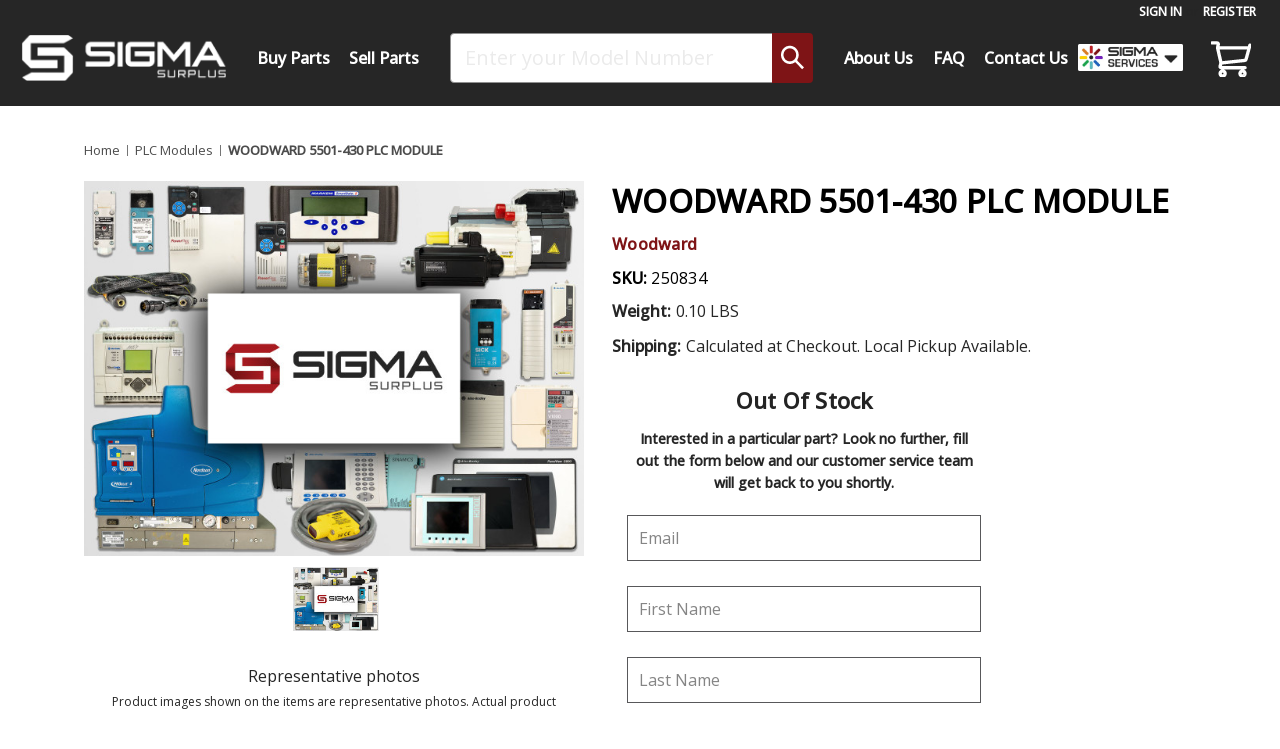

--- FILE ---
content_type: text/html; charset=UTF-8
request_url: https://sigmasurplus.com/woodward-5501-430-plc-module/
body_size: 28680
content:



<!DOCTYPE html>
<html class="no-js" lang="en">
    <head>
        <title>Woodward 5501-430 PLC Module</title>
        <link rel="dns-prefetch preconnect" href="https://cdn11.bigcommerce.com/s-8sozkw0fuc" crossorigin><link rel="dns-prefetch preconnect" href="https://fonts.googleapis.com/" crossorigin><link rel="dns-prefetch preconnect" href="https://fonts.gstatic.com/" crossorigin>
        <meta property="product:price:amount" content="647.99" /><meta property="product:price:currency" content="USD" /><meta property="og:url" content="https://sigmasurplus.com/woodward-5501-430-plc-module/" /><meta property="og:site_name" content="SIGMA Surplus" /><meta name="keywords" content="5501-430,woodward,plc module,surplus,parts,mro,sigma"><meta name="description" content="Upgrade your industrial systems with the Woodward 5501-430 PLC Module. Order yours today!"><link rel='canonical' href='https://sigmasurplus.com/woodward-5501-430-plc-module/' /><meta name='platform' content='bigcommerce.stencil' /><meta property="og:type" content="product" />
<meta property="og:title" content="WOODWARD 5501-430 PLC MODULE" />
<meta property="og:description" content="Upgrade your industrial systems with the Woodward 5501-430 PLC Module. Order yours today!" />
<meta property="og:image" content="https://cdn11.bigcommerce.com/s-8sozkw0fuc/products/146954/images/1517657/surplus_stock_image_compressed__84229.1716528175.386.513.jpg?c=1" />
<meta property="og:availability" content="oos" />
<meta property="pinterest:richpins" content="enabled" />
        
         

        <link href="https://cdn11.bigcommerce.com/s-8sozkw0fuc/product_images/favicon-32.png" rel="shortcut icon">
        <meta name="viewport" content="width=device-width, initial-scale=1">
     <link rel="stylesheet" href="https://cdnjs.cloudflare.com/ajax/libs/font-awesome/5.15.2/css/all.min.css">
     <link rel="stylesheet" id="et-builder-googlefonts-cached-css"
     href="https://fonts.googleapis.com/css?family=Saira:500&amp;subset=latin,latin-ext&amp;display=swap"
     type="text/css" media="all">
     
      <!--Insightly Web Tracking script-->
    <script type="text/javascript" async defer src="https://chloe.insightly.services/js/1ZJA0Z.js"></script>

     <!-- Google Tag Manager --><script>(function(w,d,s,l,i){w[l]=w[l]||[];w[l].push({'gtm.start':new Date().getTime(),event:'gtm.js'});var f=d.getElementsByTagName(s)[0],j=d.createElement(s),dl=l!='dataLayer'?'&l='+l:'';j.async=true;j.src='https://www.googletagmanager.com/gtm.js?id='+i+dl;f.parentNode.insertBefore(j,f);})(window,document,'script','dataLayer','GTM-W4HKP42');</script><!-- End Google Tag Manager -->
     

        <script>
            //Change document class from no-js to js so we can detect this in css 
            document.documentElement.className = document.documentElement.className.replace('no-js', 'js');
        </script>

        <script>
    function browserSupportsAllFeatures() {
        return window.Promise
            && window.fetch
            && window.URL
            && window.URLSearchParams
            && window.WeakMap
            // object-fit support
            && ('objectFit' in document.documentElement.style);
    }

    function loadScript(src) {
        var js = document.createElement('script');
        js.src = src;
        js.onerror = function () {
            console.error('Failed to load polyfill script ' + src);
        };
        document.head.appendChild(js);
    }

    if (!browserSupportsAllFeatures()) {
        loadScript('https://cdn11.bigcommerce.com/s-8sozkw0fuc/stencil/dcd573b0-673d-013e-158a-46148ed94c2d/e/5a2bff40-9350-013e-9d9b-6eb5293bd9da/dist/theme-bundle.polyfills.js');
    }
</script>

        <!-- Load Lazysizes script ASAP so images will appear -->
        <script>
            //Only load visible elements until the onload event fires, after which preload nearby elements. --}}
            window.lazySizesConfig = window.lazySizesConfig || {};
            window.lazySizesConfig.loadMode = 1;
        </script>
        <script async src="https://cdn11.bigcommerce.com/s-8sozkw0fuc/stencil/dcd573b0-673d-013e-158a-46148ed94c2d/e/5a2bff40-9350-013e-9d9b-6eb5293bd9da/dist/theme-bundle.head_async.js"></script>

        <script src="https://ajax.googleapis.com/ajax/libs/webfont/1.6.26/webfont.js"></script>

        <script>
            WebFont.load({
                custom: {
                    families: ['Karla', 'Roboto', 'Source Sans Pro']
                },
                classes: false
            });
        </script>

        <link href="https://fonts.googleapis.com/css?family=Abel:700,400%7COpen+Sans:500,400&display=swap" rel="stylesheet">
        <link data-stencil-stylesheet href="https://cdn11.bigcommerce.com/s-8sozkw0fuc/stencil/dcd573b0-673d-013e-158a-46148ed94c2d/e/5a2bff40-9350-013e-9d9b-6eb5293bd9da/css/theme-09f3a3c0-ce39-013e-89a9-7e823c6b477a.css" rel="stylesheet">

        <!-- Start Tracking Code for analytics_googleanalytics4 -->

<script data-cfasync="false" src="https://cdn11.bigcommerce.com/shared/js/google_analytics4_bodl_subscribers-358423becf5d870b8b603a81de597c10f6bc7699.js" integrity="sha256-gtOfJ3Avc1pEE/hx6SKj/96cca7JvfqllWA9FTQJyfI=" crossorigin="anonymous"></script>
<script data-cfasync="false">
  (function () {
    window.dataLayer = window.dataLayer || [];

    function gtag(){
        dataLayer.push(arguments);
    }

    function initGA4(event) {
         function setupGtag() {
            function configureGtag() {
                gtag('js', new Date());
                gtag('set', 'developer_id.dMjk3Nj', true);
                gtag('config', 'G-YWYR4L7BFY');
            }

            var script = document.createElement('script');

            script.src = 'https://www.googletagmanager.com/gtag/js?id=G-YWYR4L7BFY';
            script.async = true;
            script.onload = configureGtag;

            document.head.appendChild(script);
        }

        setupGtag();

        if (typeof subscribeOnBodlEvents === 'function') {
            subscribeOnBodlEvents('G-YWYR4L7BFY', false);
        }

        window.removeEventListener(event.type, initGA4);
    }

    

    var eventName = document.readyState === 'complete' ? 'consentScriptsLoaded' : 'DOMContentLoaded';
    window.addEventListener(eventName, initGA4, false);
  })()
</script>

<!-- End Tracking Code for analytics_googleanalytics4 -->

<!-- Start Tracking Code for analytics_siteverification -->

<meta name="google-site-verification" content="QKkFE6n6EXsOMvwRYb8ADaUwEOE1Ta0SjHN05Gn-43A" />

<!-- End Tracking Code for analytics_siteverification -->


<script type="text/javascript" src="https://checkout-sdk.bigcommerce.com/v1/loader.js" defer ></script>
<script src="https://www.google.com/recaptcha/api.js" async defer></script>
<script type="text/javascript">
var BCData = {"product_attributes":{"sku":"250834","upc":null,"mpn":"5501-430","gtin":null,"weight":{"formatted":"0.10 LBS","value":0.1},"base":false,"image":null,"price":{"without_tax":{"formatted":"$647.99","value":647.99,"currency":"USD"},"tax_label":"Tax","price_range":{"min":{"without_tax":{"formatted":"$647.99","value":647.99,"currency":"USD"},"tax_label":"Tax"},"max":{"without_tax":{"formatted":"$1,619.99","value":1619.99,"currency":"USD"},"tax_label":"Tax"}}},"out_of_stock_behavior":"label_option","out_of_stock_message":"Please call (812) 463-2292 for availability.","available_modifier_values":[],"available_variant_values":[],"in_stock_attributes":[],"selected_attributes":[],"stock":null,"instock":false,"stock_message":null,"purchasable":true,"purchasing_message":"The selected product combination is currently unavailable.","call_for_price_message":null}};
</script>
<script>var _d_site = _d_site || '389110CD3C8E900E730FC2EE';</script>
 <script data-cfasync="false" src="https://microapps.bigcommerce.com/bodl-events/1.9.4/index.js" integrity="sha256-Y0tDj1qsyiKBRibKllwV0ZJ1aFlGYaHHGl/oUFoXJ7Y=" nonce="" crossorigin="anonymous"></script>
 <script data-cfasync="false" nonce="">

 (function() {
    function decodeBase64(base64) {
       const text = atob(base64);
       const length = text.length;
       const bytes = new Uint8Array(length);
       for (let i = 0; i < length; i++) {
          bytes[i] = text.charCodeAt(i);
       }
       const decoder = new TextDecoder();
       return decoder.decode(bytes);
    }
    window.bodl = JSON.parse(decodeBase64("[base64]"));
 })()

 </script>

<script nonce="">
(function () {
    var xmlHttp = new XMLHttpRequest();

    xmlHttp.open('POST', 'https://bes.gcp.data.bigcommerce.com/nobot');
    xmlHttp.setRequestHeader('Content-Type', 'application/json');
    xmlHttp.send('{"store_id":"1001580421","timezone_offset":"-5.0","timestamp":"2026-01-19T09:15:50.66189500Z","visit_id":"53574539-2852-44ea-accf-503d99ec2210","channel_id":1}');
})();
</script>
 
    </head>
    <body>
        <!-- Google Tag Manager (noscript) --><noscript><iframe src="https://www.googletagmanager.com/ns.html?id=GTM-W4HKP42"height="0" width="0" style="display:none;visibility:hidden"></iframe></noscript><!-- End Google Tag Manager (noscript) -->
        <svg data-src="https://cdn11.bigcommerce.com/s-8sozkw0fuc/stencil/dcd573b0-673d-013e-158a-46148ed94c2d/e/5a2bff40-9350-013e-9d9b-6eb5293bd9da/img/icon-sprite.svg" class="icons-svg-sprite"></svg>

        <header class="header" role="banner">
  <nav class="navUser">
    
    <ul class="navUser-section navUser-section--alt">
        <li class="navUser-item">
            <a class="navUser-action navUser-item--compare"
               href="/compare"
               data-compare-nav
               aria-label="Compare"
            >
                Compare <span class="countPill countPill--positive countPill--alt"></span>
            </a>
        </li>
        <li class="navUser-item navUser-item--account">
            <!-- <a class="navUser-action" href="tel:812-463-2292">Customer Support:  <span class="phone"> (812) 463-2292</span></a>
            <a class="navUser-action" href="mailto:sales@sigmasurplus.com">sales@sigmasurplus.com</a> -->
                <a class="navUser-action"
                   id="tmm-sign-in"
                   href="/login.php"
                   aria-label="Sign in"
                >
                    Sign in
                </a>
                    <span class="navUser-or">or</span>
                    <a class="navUser-action"
                       id="tmm-register"
                       href="/login.php?action=create_account"
                       aria-label="Register"
                    >
                        Register
                    </a>
        </li>
    </ul>
    <div class="dropdown dropdown--quickSearch" id="quickSearch" aria-hidden="true" data-prevent-quick-search-close>
        <div class="container">
    <!--<form class="form" onsubmit="return false" data-url="/search.php" data-quick-search-form>-->
    <form class="form" action="/search.php">
        <fieldset class="form-fieldset">
            <div class="form-field">
                <label class="is-srOnly" for="nav-quick-search">Search</label>
                <input class="form-input"
                       name="nav-quick-search"
                       id="searchphrase"
                       data-error-message="Search field cannot be empty."
                       placeholder="Enter your Model Number"
                       autocomplete="off"
                >
            </div>
        </fieldset>
        <button type="submit" class="search-button">
 <svg class="search-icon icon">
                    <use xlink:href="#icon-search"/>
                </svg> 
             </button>

    </form>
    <section class="quickSearchResults" id="quickSearchResultsOpt7" data-bind="html: results"></section>
    <p role="status"
       aria-live="polite"
       class="aria-description--hidden"
       data-search-aria-message-predefined-text="product results for"
    ></p>
</div>
    </div>
</nav>

  <div class="header-nav-wrapper">
    <div class="header-logo header-logo--center">
      <a href="https://sigmasurplus.com/" class="header-logo__link" id="headerlogo">
        <div class="header-logo-image-container"></div>
      </a>
    </div>

    <div class="header-nav-inner">
      <div class="navPages-container" data-menu>
            <li class="navPages-item navPages-item-page header-desktop-only">
              <a class="navPages-action has-subMenu"
   href=""
   data-collapsible="navPages-"
   id="tmm-buy-parts"
>Buy Parts</a>
<div class="navPage-subMenu" id="navPages-" aria-hidden="true" tabindex="-1">

    <ul class="navPage-subMenu-list">
        <h3 class="navPages-action-heading showAllCategoriesDesktop">
           Popular Categories | <a class="navPage-subMenu-action navPages-action"href="/all-products/">View All Categories</a>
        </h3>
        
        <h3 class="navPages-action-heading showAllCategoriesMobile">
           Popular Categories
        </h3>
        <a class="navPage-subMenu-action navPages-action"href="/all-products/" id="show-all-categories">View All Categories</a>
        
        <div data-content-region="custom-category-list-region--global"><div data-layout-id="10306108-73b1-4aa7-a9a1-16649fbdec55">       <div data-sub-layout-container="68e8806d-e981-4229-be6b-414a0f415aa7" data-layout-name="Layout">
    <style data-container-styling="68e8806d-e981-4229-be6b-414a0f415aa7">
        [data-sub-layout-container="68e8806d-e981-4229-be6b-414a0f415aa7"] {
            box-sizing: border-box;
            display: flex;
            flex-wrap: wrap;
            z-index: 0;
            position: relative;
            height: ;
            padding-top: 0px;
            padding-right: 0px;
            padding-bottom: 0px;
            padding-left: 0px;
            margin-top: 0px;
            margin-right: 0px;
            margin-bottom: 0px;
            margin-left: 0px;
            border-width: 0px;
            border-style: solid;
            border-color: #333333;
        }

        [data-sub-layout-container="68e8806d-e981-4229-be6b-414a0f415aa7"]:after {
            display: block;
            position: absolute;
            top: 0;
            left: 0;
            bottom: 0;
            right: 0;
            background-size: cover;
            z-index: auto;
        }
    </style>

    <div data-sub-layout="a5b48e41-959e-492d-9bdc-710eabdb7290">
        <style data-column-styling="a5b48e41-959e-492d-9bdc-710eabdb7290">
            [data-sub-layout="a5b48e41-959e-492d-9bdc-710eabdb7290"] {
                display: flex;
                flex-direction: column;
                box-sizing: border-box;
                flex-basis: 100%;
                max-width: 100%;
                z-index: 0;
                position: relative;
                height: ;
                padding-top: 0px;
                padding-right: 10.5px;
                padding-bottom: 0px;
                padding-left: 10.5px;
                margin-top: 0px;
                margin-right: 0px;
                margin-bottom: 0px;
                margin-left: 0px;
                border-width: 0px;
                border-style: solid;
                border-color: #333333;
                justify-content: center;
            }
            [data-sub-layout="a5b48e41-959e-492d-9bdc-710eabdb7290"]:after {
                display: block;
                position: absolute;
                top: 0;
                left: 0;
                bottom: 0;
                right: 0;
                background-size: cover;
                z-index: auto;
            }
            @media only screen and (max-width: 700px) {
                [data-sub-layout="a5b48e41-959e-492d-9bdc-710eabdb7290"] {
                    flex-basis: 100%;
                    max-width: 100%;
                }
            }
        </style>
        <div data-widget-id="e041b281-29ea-44d2-8fc5-9db2693d4d13" data-placement-id="ba9c229e-3c0c-461a-993d-d9f17ebb0a76" data-placement-status="ACTIVE"><a class="navPage-subMenu-action navPages-action" href="/overstock/"> <strong style="color:red">Overstock</strong> </a>
<a class="navPage-subMenu-action navPages-action" href="/liquidation/"> <strong style="color:red">Liquidation</strong> </a>
<a class="navPage-subMenu-action navPages-action" href="/bearings/">Bearings</a>
<a class="navPage-subMenu-action navPages-action" href="/circuit-breakers/">Circuit Breakers</a>
<a class="navPage-subMenu-action navPages-action" href="/contactors/">Contactors</a>
<a class="navPage-subMenu-action navPages-action" href="/counters/">Counters</a>
<a class="navPage-subMenu-action navPages-action" href="/displays/">Displays</a>
<a class="navPage-subMenu-action navPages-action" href="/drives/">Drives</a>
<a class="navPage-subMenu-action navPages-action" href="/hmis/">HMIs</a>
<a class="navPage-subMenu-action navPages-action" href="/motor-starters/">Motor Starters</a>
<a class="navPage-subMenu-action navPages-action" href="/motors/">Motors</a>
<a class="navPage-subMenu-action navPages-action" href="/plc-modules/">PLC Modules</a>
<a class="navPage-subMenu-action navPages-action" href="/plc-processors/">PLC Processors</a>
<a class="navPage-subMenu-action navPages-action" href="/power-supplies/">Power Supplies</a>
<a class="navPage-subMenu-action navPages-action" href="/process-controllers/">Process Controllers</a>
<a class="navPage-subMenu-action navPages-action" href="/pumps/">Pumps</a>
<a class="navPage-subMenu-action navPages-action" href="/relays/">Relays</a>
<a class="navPage-subMenu-action navPages-action" href="/sensors/">Sensors</a>
<a class="navPage-subMenu-action navPages-action" href="/servo-drives/">Servo Drives</a>
<a class="navPage-subMenu-action navPages-action" href="/servo-motors/">Servo Motors</a>
<a class="navPage-subMenu-action navPages-action" href="/switches/">Switches</a>
<a class="navPage-subMenu-action navPages-action" href="/teach-pendants/">Teach Pendants</a>
<a class="navPage-subMenu-action navPages-action" href="/temperature-controllers/">Temperature Controllers</a>
<a class="navPage-subMenu-action navPages-action" href="/timers/">Timers</a>
<a class="navPage-subMenu-action navPages-action" href="/transformers/">Transformers</a>
<a class="navPage-subMenu-action navPages-action" href="/valves/">Valves</a>
<a class="navPage-subMenu-action navPages-action" href="/other/">Other</a>
</div>
    </div>
</div>

</div></div>
    </ul>
    <hr>
    <ul class="navPage-subMenu-list navPage-subMenu-brands-list">
        <h3 class="navPages-action-heading showAllCategoriesDesktop">
            Popular Brands | <a class="navPage-subMenu-action navPages-action"href="/brands/">View All 6,200+ Brands</a>
         </h3>

        <div data-content-region="custom-brand-list-region--global"><div data-layout-id="ba5a69b3-df5a-4518-8d35-68761583935e">       <div data-sub-layout-container="d7c24de9-8701-4bf2-98db-a4073c9e3715" data-layout-name="Layout">
    <style data-container-styling="d7c24de9-8701-4bf2-98db-a4073c9e3715">
        [data-sub-layout-container="d7c24de9-8701-4bf2-98db-a4073c9e3715"] {
            box-sizing: border-box;
            display: flex;
            flex-wrap: wrap;
            z-index: 0;
            position: relative;
            height: ;
            padding-top: 0px;
            padding-right: 0px;
            padding-bottom: 0px;
            padding-left: 0px;
            margin-top: 0px;
            margin-right: 0px;
            margin-bottom: 0px;
            margin-left: 0px;
            border-width: 0px;
            border-style: solid;
            border-color: #333333;
        }

        [data-sub-layout-container="d7c24de9-8701-4bf2-98db-a4073c9e3715"]:after {
            display: block;
            position: absolute;
            top: 0;
            left: 0;
            bottom: 0;
            right: 0;
            background-size: cover;
            z-index: auto;
        }
    </style>

    <div data-sub-layout="835a26b1-1ed7-4e97-a146-908036d1de76">
        <style data-column-styling="835a26b1-1ed7-4e97-a146-908036d1de76">
            [data-sub-layout="835a26b1-1ed7-4e97-a146-908036d1de76"] {
                display: flex;
                flex-direction: column;
                box-sizing: border-box;
                flex-basis: 100%;
                max-width: 100%;
                z-index: 0;
                position: relative;
                height: ;
                padding-top: 0px;
                padding-right: 10.5px;
                padding-bottom: 0px;
                padding-left: 10.5px;
                margin-top: 0px;
                margin-right: 0px;
                margin-bottom: 0px;
                margin-left: 0px;
                border-width: 0px;
                border-style: solid;
                border-color: #333333;
                justify-content: center;
            }
            [data-sub-layout="835a26b1-1ed7-4e97-a146-908036d1de76"]:after {
                display: block;
                position: absolute;
                top: 0;
                left: 0;
                bottom: 0;
                right: 0;
                background-size: cover;
                z-index: auto;
            }
            @media only screen and (max-width: 700px) {
                [data-sub-layout="835a26b1-1ed7-4e97-a146-908036d1de76"] {
                    flex-basis: 100%;
                    max-width: 100%;
                }
            }
        </style>
        <div data-widget-id="e685fea8-f759-4eae-be5c-7910511c63c6" data-placement-id="f85dd062-ee17-4b39-bacb-1cce8c1dee9c" data-placement-status="ACTIVE"><a class="navPage-subMenu-action navPages-action" href="/allen-bradley-1/">Allen-Bradley</a>
<a class="navPage-subMenu-action navPages-action" href="/siemens/">Siemens</a>
<a class="navPage-subMenu-action navPages-action" href="/schneider-electric/">Schneider Electric</a>
<a class="navPage-subMenu-action navPages-action" href="/honeywell/">Honeywell</a>
<a class="navPage-subMenu-action navPages-action" href="/asea-brown-boveri/">ABB</a>
<a class="navPage-subMenu-action navPages-action" href="/baldor/">Baldor</a>
<a class="navPage-subMenu-action navPages-action" href="/banner-engineering/">Banner</a>
<a class="navPage-subMenu-action navPages-action" href="/cognex/">Cognex</a>
<a class="navPage-subMenu-action navPages-action" href="/eaton-corporation/">Eaton</a>
<a class="navPage-subMenu-action navPages-action" href="/fanuc/">FANUC</a>
<a class="navPage-subMenu-action navPages-action" href="/festo/">Festo</a>
<a class="navPage-subMenu-action navPages-action" href="/indramat/">Indramat</a>
<a class="navPage-subMenu-action navPages-action" href="/ingersoll-rand-1/">Ingersoll Rand</a>
<a class="navPage-subMenu-action navPages-action" href="/keyence-corp/">Keyence</a>
<a class="navPage-subMenu-action navPages-action" href="/leeson/">Leeson</a>
<a class="navPage-subMenu-action navPages-action" href="/lenze/">Lenze</a>
<a class="navPage-subMenu-action navPages-action" href="/mettler-toledo/">Mettler Toledo</a>
<a class="navPage-subMenu-action navPages-action" href="/nordson/">Nordson</a>
<a class="navPage-subMenu-action navPages-action" href="/omron/">Omron</a>
<a class="navPage-subMenu-action navPages-action" href="/reliance-electric/">Reliance</a>
<a class="navPage-subMenu-action navPages-action" href="/rexroth/">Rexroth</a>
<a class="navPage-subMenu-action navPages-action" href="/sew-eurodrive-1/">Sew-Eurodrive</a>
<a class="navPage-subMenu-action navPages-action" href="/sick/">Sick</a>
<a class="navPage-subMenu-action navPages-action" href="/smc/">SMC</a>
<a class="navPage-subMenu-action navPages-action" href="/square-d/">Square D</a>
<a class="navPage-subMenu-action navPages-action" href="/telemecanique/">Telemecanique</a>
<a class="navPage-subMenu-action navPages-action" href="/yaskawa-electric/">Yaskawa</a>
</div>
    </div>
</div>

</div></div>
    </ul>
</div>

<style>
@media (max-width: 1024px){
    a.navPages-action {
        margin-bottom: 6px;
    }
}
</style>
            </li>
            <li class="navPages-item navPages-item-page header-desktop-only">
              <a
                class="navPages-action"
                href="/sell-your-surplus/"
                id="tmm-sell-your-surplus"
                aria-label="Sell Your Surplus"
              >
                Sell Parts
              </a>
            </li>
      </div>
      <div class="header-search">
        <div
          class="dropdown dropdown--quickSearch"
          id="quickSearch"
          data-prevent-quick-search-close
        >
          <div class="container">
    <!--<form class="form" onsubmit="return false" data-url="/search.php" data-quick-search-form>-->
    <form class="form" action="/search.php">
        <fieldset class="form-fieldset">
            <div class="form-field">
                <label class="is-srOnly" for="desktop-menu-quick-search">Search</label>
                <input class="form-input"
                       name="desktop-menu-quick-search"
                       id="searchphrase"
                       data-error-message="Search field cannot be empty."
                       placeholder="Enter your Model Number"
                       autocomplete="off"
                >
            </div>
        </fieldset>
        <button type="submit" class="search-button">
 <svg class="search-icon icon">
                    <use xlink:href="#icon-search"/>
                </svg> 
             </button>

    </form>
    <section class="quickSearchResults" id="quickSearchResultsOpt7" data-bind="html: results"></section>
    <p role="status"
       aria-live="polite"
       class="aria-description--hidden"
       data-search-aria-message-predefined-text="product results for"
    ></p>
</div>
        </div>
      </div>
      <div class="navPages-container" id="menu" data-menu>
        <nav class="navPages 1">
    <div class="header-logo header-logo-imitation-for-mobile-menu">
        <a href="https://sigmasurplus.com/" class="header-logo__link" id="headerlogo">
            <div class="header-logo-image-container"></div>
        </a>
    </div>
    <div class="navPages-quickSearch">
        <div class="container">
    <!--<form class="form" onsubmit="return false" data-url="/search.php" data-quick-search-form>-->
    <form class="form" action="/search.php">
        <fieldset class="form-fieldset">
            <div class="form-field">
                <label class="is-srOnly" for="nav-menu-quick-search">Search</label>
                <input class="form-input"
                       name="nav-menu-quick-search"
                       id="searchphrase"
                       data-error-message="Search field cannot be empty."
                       placeholder="Enter your Model Number"
                       autocomplete="off"
                >
            </div>
        </fieldset>
        <button type="submit" class="search-button">
 <svg class="search-icon icon">
                    <use xlink:href="#icon-search"/>
                </svg> 
             </button>

    </form>
    <section class="quickSearchResults" id="quickSearchResultsOpt7" data-bind="html: results"></section>
    <p role="status"
       aria-live="polite"
       class="aria-description--hidden"
       data-search-aria-message-predefined-text="product results for"
    ></p>
</div>
    </div>
    <ul class="navPages-list">
        <li class="navPages-item navPages-item-page header-mobile-only">
            <a class="navPages-action" href="/categories/?sort=newest/" id="tmm-sell-your-surplus" aria-label="Sell Your Surplus">
                Buy Parts
            </a>
        </li> 
        <li class="navPages-item navPages-item-page header-mobile-only">
            <a class="navPages-action" href="/sell-your-surplus/" id="tmm-sell-your-surplus" aria-label="Sell Your Surplus">
                Sell Parts
            </a>
        </li>
        <li class="navPages-item navPages-item-page header-mobile-only">
            <a class="navPages-action" href="/about-us/" id="tmm-about-us" aria-label="About Us">About Us</a>
        </li>

        <li class="navPages-item navPages-item-page header-desktop-only">
            <a class="navPages-action" href="/about-us/" id="tmm-about-us" aria-label="About Us">About Us</a>

        </li>
        <!-- <li class="navPages-item navPages-item-page">
            <a class="navPages-action" href="/why-sigma/" id="tmm-why-SIGMA" aria-label="Why Sigma?">
                Why SIGMA?
            </a>
        </li> -->
        <li class="navPages-item navPages-item-page">
            <a class="navPages-action" href="/faq/" id="tmm-faq" aria-label="FAQ">
                FAQ
            </a>
        </li>
        <li class="navPages-item navPages-item-page">
            <a class="navPages-action" href="/contact-us/" id="tmm-contact-us" aria-label="Contact Us">
                Contact Us
            </a>
        </li>
        <li class="navPages-item navPages-item-page group-dropdown header-desktop-only">
            <!-- <a class="navPages-action" href="/about-us/" id="tmm-about-us" aria-label="About Us">About Us</a> -->
            <style>
                :root {
                    interpolate-size: allow-keywords;
                }
                .portal-sub-menu{
                        visibility: hidden;
                        opacity: 0;
                        height: 0;
                        pointer-events: none;
                        overflow: hidden;
                        width: 400px;
                        font-size: 100%;
                        position: fixed;
                        line-height: 26px;
                        transition: all .45s ease-in-out;
                        color: #232323;
                        margin: 0;
                        outline: 0;
                        list-style: none;
                        z-index: 9999;
                        padding: 20px 0;
                        background-color: #ffffff !important;
                        border-radius: 8px;
                        border: 0 #c9c9c9;
                        border-top-style: none;
                        &.open {
                            height: auto;
                            visibility: visible;
                            pointer-events: auto;
                            opacity:1;
                            box-shadow: black 0px 5px 12px -6px
                        }
                        .sigma-services-item {
                            background: #e7e7e7;
                            background-repeat: no-repeat;
                            background-position: 10px 5px;
                            background-size: 30px;

                            &.equipmenticon {
                                background-image: url('https://thesigma.group/wp-content/uploads/2024/10/sigma_EQUIPMENT_logomark.png');
                            }

                            &.integrationsicon {
                                background-image: url('https://thesigma.group/wp-content/uploads/2024/10/sigma_INTEGRATION_logomark.png');
                            }

                            &.surplusicon {
                                background-image: url('https://thesigma.group/wp-content/uploads/2024/10/sigma_SURPLUS_logomark.png');
                            }

                            &.auctionicon {
                                background-image: url('https://thesigma.group/wp-content/uploads/2024/10/sigma_AUCTION_logomark.png');
                            }

                            &.appraisalicon {
                                background-image: url('https://thesigma.group/wp-content/uploads/2024/10/sigma_APPRAISAL_logomark.png')
                            }

                            &.recoveryicon {
                                background-image: url('https://thesigma.group/wp-content/uploads/2024/10/sigma_RECOVERY_logomark.png')
                            }

                            &.candiicon {
                                background-image: url('https://thesigma.group/wp-content/uploads/2024/10/CandI_logomark.png');
                            }

                            &.sigmagroupicon {
                                background-image: url('https://thesigma.group/wp-content/uploads/2024/10/sigma_GROUP_logomark.png');
                            }
                        }
                        li {
                            box-sizing: border-box;
                            border: 0;
                            outline: 0;
                            display: inline-block;
                            position: relative;
                            line-height: 2em;
                            padding: 0 20px;
                            margin: 0 20px;
                            &:hover {
                                a {
                                    text-decoration: underline 2px solid #000000;
                                    padding: 6px 28px 6px 32px;

                                }
                            }
                            a {
                                font-weight: 500;
                                -webkit-font-smoothing: antialiased;
                                font-family: 'Saira', Helvetica, Arial, Lucida, sans-serif;
                                list-style: none;
                                text-decoration: none;
                                color: #000000;
                                font-size: 16px;

                                box-sizing: border-box;
                                -webkit-text-size-adjust: 100%;
                                vertical-align: baseline;
                                background: transparent;
                                display: block;
                                position: relative;
                                width: 320px;
                                padding: 6px 30px;
                                text-transform: uppercase;

                            }

                        }
                }
                .group-dropdown {
                    position: relative;
                    list-style: none;
                    border: 0;
                    margin: 0;
                    -webkit-text-size-adjust: 100%;
                    background: transparent; 
                    
                }
            </style>
            <a href="#">
                <img decoding="async"
                     src="https://thesigma.group/wp-content/uploads/2024/07/SIGMA-Services-Chevron_NoOutline.png"
                     height="100%"
                     width="105"
                >
            </a>
            <script>
                function getPos(el) {
                    let rect=el.getBoundingClientRect();
                    return {x:rect.left,y:rect.bottom, w:rect.width};
                }
                // if click function is desired uncomment the following code
                document.addEventListener('DOMContentLoaded', function () {
                    const template = `
                <li id="menu-item-17230322"
                    class="equipmenticon sigma-services-item ">
                    <a href="https://www.sigmaequipment.com/">Equipment</a></li>
                <li id="menu-item-17230323"
                    class="sigma-services-subitem ">
                    <a href="https://www.sigmaequipment.com/equipment/">Buy Our Equipment</a></li>
                <li id="menu-item-17230324"
                    class="sigma-services-subitem ">
                    <a href="https://www.sigmaequipment.com/sell-equipment/">Sell Your Equipment</a></li>
                <li id="menu-item-17230349"
                    class="integrationsicon sigma-services-item ">
                    <a href="https://sigma-integrations.com/">Design Production Lines</a></li>
                <li id="menu-item-17230350"
                    class="sigma-services-subitem ">
                    <a href="https://sigma-integrations.com/turnkey-processing-lines/">Processing Line
                        Integrations</a></li>
                <li id="menu-item-17230351"
                    class="sigma-services-subitem ">
                    <a href="https://sigma-integrations.com/turnkey-packaging-lines/">Packaging Line
                        Integrations</a></li>
                <li id="menu-item-17230352"
                    class="surplusicon sigma-services-item ">
                    <a href="https://sigmasurplus.com/">Spare Parts</a></li>
                <li id="menu-item-17230353"
                    class="sigma-services-subitem ">
                    <a href="https://sigmasurplus.com/categories/?sort=bestselling">Buy Our Parts</a></li>
                <li id="menu-item-17230354"
                    class="sigma-services-subitem ">
                    <a href="https://sigmasurplus.com/sell-your-surplus/">Sell Your Parts</a></li>
                <li id="menu-item-17230355"
                    class="auctionicon sigma-services-item ">
                    <a href="https://sigma-auction.com/">Auctions</a></li>
                <li id="menu-item-17230356"
                    class="sigma-services-subitem ">
                    <a href="https://sigma-auction.com/services/consignment-auctions/">Sell Equipment At Auction</a>
                </li>
                <li id="menu-item-17230357"
                    class="sigma-services-subitem ">
                    <a href="https://bid.sigma-auction.com/">Buy Equipment From Auctions</a></li>
                <li id="menu-item-17230358"
                    class="appraisalicon sigma-services-item ">
                    <a href="https://sigma-appraisal.com">Appraisals</a></li>
                <li id="menu-item-17230359"
                    class="recoveryicon sigma-services-item ">
                    <a href="https://sigmarecovery.com">Manage Equipment</a></li>
                <li id="menu-item-17230360"
                    class="candiicon sigma-services-item ">
                    <a href="https://candielectronics.com/">IT Asset Disposal</a></li>
                <li id="menu-item-17230361"
                    class="sigmagroupicon sigma-services-item ">
                    <a href="https://thesigma.group/" aria-current="page">Project Management</a></li>
            `
                    const portalSubMenu = document.createElement('ul');
                    portalSubMenu.classList.add("portal-sub-menu");
                    portalSubMenu.innerHTML = template;
                    document.body.append(portalSubMenu);
                    
                    const dropdown = document.querySelector('.group-dropdown');
                    addEventListener("resize", ()=>{
                        let coords = getPos(dropdown);
                        portalSubMenu.style.left = coords.x - (400 - coords.w)+ "px"
                        portalSubMenu.style.top = coords.y + 1 + "px"
                    })
                    dropdown.addEventListener('click', function (e) {
                        e.preventDefault();
                        let coords = getPos(dropdown);
                        portalSubMenu.style.left = coords.x - (400 - coords.w)+ "px"
                        portalSubMenu.style.top = coords.y + 1 + "px"
                        portalSubMenu.classList.toggle("open")
                        
                    });
                });
            </script>
        </li>
    </ul>
    <ul class="navPages-list navPages-list--user">
        <li class="navPages-item">
            <a class="navPages-action" href="/login.php" aria-label="Sign in">
                Sign in
            </a>
            <!-- or -->
            <a class="navPages-action" href="/login.php?action=create_account" aria-label="Register">
                Register
            </a>
        </li>
    </ul>
</nav>
      </div>

      <div class="header-cart">
        <a
          class="navUser-action"
          data-cart-preview
          data-dropdown="cart-preview-dropdown"
          data-options="align:right"
          href="/cart.php"
          aria-label="Cart with 0 items"
        >
          <div class="cart-icon">
            <svg class="icon" id="tmm-cart">
              <use
                xmlns:xlink="http://www.w3.org/2000/svg"
                xlink:href="#icon-cart"
              ></use>
            </svg>
          </div>
          <span class="countPill cart-quantity"></span>
        </a>

        <div
          class="dropdown-menu"
          id="cart-preview-dropdown"
          data-dropdown-content
          aria-hidden="true"
        ></div>
      </div>
      <a href="#" class="mobileMenu-toggle" data-mobile-menu-toggle="menu">
        <span class="mobileMenu-toggleIcon">Toggle menu</span>
      </a>
    </div>
  </div>
</header>

<!-- <div data-content-region="header_bottom--global"></div> -->
<!-- <div data-content-region="header_bottom"></div> -->
        <main class="body " id='main-content' role='main' data-currency-code="USD">
     
    <div class="container"> 
        
    <nav aria-label="Breadcrumb">
    <ol class="breadcrumbs" itemscope itemtype="http://schema.org/BreadcrumbList">
                <li class="breadcrumb " itemprop="itemListElement" itemscope itemtype="http://schema.org/ListItem">
                    <a class="breadcrumb-label"
                       itemprop="item"
                       href="https://sigmasurplus.com/"
                       
                    >
                        <span itemprop="name">Home</span>
                    </a>
                    <meta itemprop="position" content="1" />
                </li>
                <li class="breadcrumb " itemprop="itemListElement" itemscope itemtype="http://schema.org/ListItem">
                    <a class="breadcrumb-label"
                       itemprop="item"
                       href="https://sigmasurplus.com/plc-modules/"
                       
                    >
                        <span itemprop="name">PLC Modules</span>
                    </a>
                    <meta itemprop="position" content="2" />
                </li>
                <li class="breadcrumb is-active" itemprop="itemListElement" itemscope itemtype="http://schema.org/ListItem">
                    <a class="breadcrumb-label"
                       itemprop="item"
                       href="https://sigmasurplus.com/woodward-5501-430-plc-module/"
                       aria-current="page"
                    >
                        <span itemprop="name">WOODWARD 5501-430 PLC MODULE</span>
                    </a>
                    <meta itemprop="position" content="3" />
                </li>
    </ol>
</nav>


    <div class="pdp-container" itemscope itemtype="http://schema.org/Product">
       
        <div class="productView" >
    <div class="left sub-grid">
        <section class="productView-images" style="text-align: center;" data-image-gallery>
            <figure class="productView-image" data-image-gallery-main  data-zoom-image="https://cdn11.bigcommerce.com/s-8sozkw0fuc/images/stencil/1280x1280/products/146954/1517657/surplus_stock_image_compressed__84229.1716528175.jpg?c=1" >
                <div class="productView-img-container">
                        <a href="https://cdn11.bigcommerce.com/s-8sozkw0fuc/images/stencil/1280x1280/products/146954/1517657/surplus_stock_image_compressed__84229.1716528175.jpg?c=1" target="_blank"  itemprop="image" >
                    <img src="https://cdn11.bigcommerce.com/s-8sozkw0fuc/images/stencil/500x659/products/146954/1517657/surplus_stock_image_compressed__84229.1716528175.jpg?c=1" alt="WOODWARD 5501-430 PLC MODULE" title="WOODWARD 5501-430 PLC MODULE" data-sizes="auto"
    srcset="https://cdn11.bigcommerce.com/s-8sozkw0fuc/images/stencil/80w/products/146954/1517657/surplus_stock_image_compressed__84229.1716528175.jpg?c=1"
data-srcset="https://cdn11.bigcommerce.com/s-8sozkw0fuc/images/stencil/80w/products/146954/1517657/surplus_stock_image_compressed__84229.1716528175.jpg?c=1 80w, https://cdn11.bigcommerce.com/s-8sozkw0fuc/images/stencil/160w/products/146954/1517657/surplus_stock_image_compressed__84229.1716528175.jpg?c=1 160w, https://cdn11.bigcommerce.com/s-8sozkw0fuc/images/stencil/320w/products/146954/1517657/surplus_stock_image_compressed__84229.1716528175.jpg?c=1 320w, https://cdn11.bigcommerce.com/s-8sozkw0fuc/images/stencil/640w/products/146954/1517657/surplus_stock_image_compressed__84229.1716528175.jpg?c=1 640w, https://cdn11.bigcommerce.com/s-8sozkw0fuc/images/stencil/960w/products/146954/1517657/surplus_stock_image_compressed__84229.1716528175.jpg?c=1 960w, https://cdn11.bigcommerce.com/s-8sozkw0fuc/images/stencil/1280w/products/146954/1517657/surplus_stock_image_compressed__84229.1716528175.jpg?c=1 1280w, https://cdn11.bigcommerce.com/s-8sozkw0fuc/images/stencil/1920w/products/146954/1517657/surplus_stock_image_compressed__84229.1716528175.jpg?c=1 1920w, https://cdn11.bigcommerce.com/s-8sozkw0fuc/images/stencil/2560w/products/146954/1517657/surplus_stock_image_compressed__84229.1716528175.jpg?c=1 2560w"

class="lazyload productView-image--default"

data-main-image />
                        </a>
                </div>
            </figure>
            <ul class="productView-thumbnails" >
                    <li class="productView-thumbnail">
                        <a class="productView-thumbnail-link" href="https://cdn11.bigcommerce.com/s-8sozkw0fuc/images/stencil/1280x1280/products/146954/1517657/surplus_stock_image_compressed__84229.1716528175.jpg?c=1" data-image-gallery-item data-image-gallery-new-image-url="https://cdn11.bigcommerce.com/s-8sozkw0fuc/images/stencil/500x659/products/146954/1517657/surplus_stock_image_compressed__84229.1716528175.jpg?c=1" data-image-gallery-new-image-srcset="https://cdn11.bigcommerce.com/s-8sozkw0fuc/images/stencil/80w/products/146954/1517657/surplus_stock_image_compressed__84229.1716528175.jpg?c=1 80w, https://cdn11.bigcommerce.com/s-8sozkw0fuc/images/stencil/160w/products/146954/1517657/surplus_stock_image_compressed__84229.1716528175.jpg?c=1 160w, https://cdn11.bigcommerce.com/s-8sozkw0fuc/images/stencil/320w/products/146954/1517657/surplus_stock_image_compressed__84229.1716528175.jpg?c=1 320w, https://cdn11.bigcommerce.com/s-8sozkw0fuc/images/stencil/640w/products/146954/1517657/surplus_stock_image_compressed__84229.1716528175.jpg?c=1 640w, https://cdn11.bigcommerce.com/s-8sozkw0fuc/images/stencil/960w/products/146954/1517657/surplus_stock_image_compressed__84229.1716528175.jpg?c=1 960w, https://cdn11.bigcommerce.com/s-8sozkw0fuc/images/stencil/1280w/products/146954/1517657/surplus_stock_image_compressed__84229.1716528175.jpg?c=1 1280w, https://cdn11.bigcommerce.com/s-8sozkw0fuc/images/stencil/1920w/products/146954/1517657/surplus_stock_image_compressed__84229.1716528175.jpg?c=1 1920w, https://cdn11.bigcommerce.com/s-8sozkw0fuc/images/stencil/2560w/products/146954/1517657/surplus_stock_image_compressed__84229.1716528175.jpg?c=1 2560w" data-image-gallery-zoom-image-url="https://cdn11.bigcommerce.com/s-8sozkw0fuc/images/stencil/1280x1280/products/146954/1517657/surplus_stock_image_compressed__84229.1716528175.jpg?c=1">
                            <img src="https://cdn11.bigcommerce.com/s-8sozkw0fuc/images/stencil/50x50/products/146954/1517657/surplus_stock_image_compressed__84229.1716528175.jpg?c=1" alt="WOODWARD 5501-430 PLC MODULE" title="WOODWARD 5501-430 PLC MODULE" data-sizes="auto"
    srcset="https://cdn11.bigcommerce.com/s-8sozkw0fuc/images/stencil/80w/products/146954/1517657/surplus_stock_image_compressed__84229.1716528175.jpg?c=1"
data-srcset="https://cdn11.bigcommerce.com/s-8sozkw0fuc/images/stencil/80w/products/146954/1517657/surplus_stock_image_compressed__84229.1716528175.jpg?c=1 80w, https://cdn11.bigcommerce.com/s-8sozkw0fuc/images/stencil/160w/products/146954/1517657/surplus_stock_image_compressed__84229.1716528175.jpg?c=1 160w, https://cdn11.bigcommerce.com/s-8sozkw0fuc/images/stencil/320w/products/146954/1517657/surplus_stock_image_compressed__84229.1716528175.jpg?c=1 320w, https://cdn11.bigcommerce.com/s-8sozkw0fuc/images/stencil/640w/products/146954/1517657/surplus_stock_image_compressed__84229.1716528175.jpg?c=1 640w, https://cdn11.bigcommerce.com/s-8sozkw0fuc/images/stencil/960w/products/146954/1517657/surplus_stock_image_compressed__84229.1716528175.jpg?c=1 960w, https://cdn11.bigcommerce.com/s-8sozkw0fuc/images/stencil/1280w/products/146954/1517657/surplus_stock_image_compressed__84229.1716528175.jpg?c=1 1280w, https://cdn11.bigcommerce.com/s-8sozkw0fuc/images/stencil/1920w/products/146954/1517657/surplus_stock_image_compressed__84229.1716528175.jpg?c=1 1920w, https://cdn11.bigcommerce.com/s-8sozkw0fuc/images/stencil/2560w/products/146954/1517657/surplus_stock_image_compressed__84229.1716528175.jpg?c=1 2560w"

class="lazyload"

 />
                        </a>
                    </li>
            </ul>
            <span style="display: block; padding: 1.15rem; width: 100%;">
            <span style="font-size: 16px;">Representative photos</span><br>
            <span style="font-size: 12px; height:fit-content;">Product images shown on the items are representative photos. Actual product photos are available, upon request, if needed prior to shipment.</span>
            </span>
            
                <form action="/wishlist.php?action=add&amp;product_id=146954" class="form form-wishlist form-action" data-wishlist-add method="post">
    <a aria-controls="wishlist-dropdown"
       aria-expanded="false"
       class="button dropdown-menu-button"
       data-dropdown="wishlist-dropdown"
       href="#"
    >
        <span>Add to Wish List</span>
        <i aria-hidden="true" class="icon">
            <svg>
                <use xlink:href="#icon-chevron-down" />
            </svg>
        </i>
    </a>
    <ul aria-hidden="true" class="dropdown-menu" data-dropdown-content id="wishlist-dropdown">
        <li>
            <input class="button" type="submit" value="Add to My Wish List">
        </li>
        <li>
            <a data-wishlist class="button" href="/wishlist.php?action=addwishlist&product_id=146954">Create New Wish List</a>
        </li>
    </ul>
</form>
        </section>
        <div id="inline-call-to-action">
    <strong>New customers save up to 10% instantly </strong> 
    by 
    <a href="/login.php?action=create_account" aria-label="Register">
        registering
    </a>. 
    <br/>
    Already have an account? 
    <a href="/login.php" aria-label="Sign in">
        sign in
    </a>.
    <style>
        div#inline-call-to-action{
            width:100%;
            margin:auto;
            background-color: #e5cfcf;
            margin-top:1rem;
            text-align: center;
            padding: 3% 3%;
            margin-bottom: 1rem;
        }
    </style>
</div>
        <ul id="product-description-table" itemprop="description" data-tab>
  <li id="bp-listing-description" class="">
    <strong> Product Specifications </strong>
  </li>

</ul>
 
<script>
  {
      const parseItem = (item) => ` <li> ${item.replace(/[^a-zA-Z0-9:.%/, -]/g, "")} </li>`
      let jsContext = JSON.parse("{\"productId\":146954,\"graphQLToken\":\"eyJ0eXAiOiJKV1QiLCJhbGciOiJFUzI1NiJ9.eyJjaWQiOlsxXSwiY29ycyI6WyJodHRwczovL3NpZ21hc3VycGx1cy5jb20iXSwiZWF0IjoxNzY4OTA4NTEyLCJpYXQiOjE3Njg3MzU3MTIsImlzcyI6IkJDIiwic2lkIjoxMDAxNTgwNDIxLCJzdWIiOiJCQyIsInN1Yl90eXBlIjowLCJ0b2tlbl90eXBlIjoxfQ.UdBDITZwOC3z1Vgvo8sD_JktoGCPAp5EVbWUHjnLDGviIFvL7L722Q3meUVgFsy0OiAz9ezcj5vmGunU1BlVtQ\",\"zoomSize\":\"1280x1280\",\"productSize\":\"500x659\",\"showAdminBar\":false,\"genericError\":\"Oops! Something went wrong.\",\"maintenanceModeSettings\":[],\"adminBarLanguage\":\"{\\\"locale\\\":\\\"en\\\",\\\"locales\\\":{\\\"admin.maintenance_header\\\":\\\"en\\\",\\\"admin.maintenance_tooltip\\\":\\\"en\\\",\\\"admin.maintenance_showstore_link\\\":\\\"en\\\",\\\"admin.prelaunch_header\\\":\\\"en\\\",\\\"admin.page_builder_link\\\":\\\"en\\\"},\\\"translations\\\":{\\\"admin.maintenance_header\\\":\\\"Your store is down for maintenance.\\\",\\\"admin.maintenance_tooltip\\\":\\\"Only administrators can view the store at the moment. Visit your control panel settings page to disable maintenance mode.\\\",\\\"admin.maintenance_showstore_link\\\":\\\"Click here to see what your visitors will see.\\\",\\\"admin.prelaunch_header\\\":\\\"Your storefront is private. Share your site with preview code:\\\",\\\"admin.page_builder_link\\\":\\\"Design this page in Page Builder\\\"}}\",\"urls\":{\"home\":\"https://sigmasurplus.com/\",\"account\":{\"index\":\"/account.php\",\"orders\":{\"all\":\"/account.php?action=order_status\",\"completed\":\"/account.php?action=view_orders\",\"save_new_return\":\"/account.php?action=save_new_return\"},\"update_action\":\"/account.php?action=update_account\",\"returns\":\"/account.php?action=view_returns\",\"addresses\":\"/account.php?action=address_book\",\"inbox\":\"/account.php?action=inbox\",\"send_message\":\"/account.php?action=send_message\",\"add_address\":\"/account.php?action=add_shipping_address\",\"wishlists\":{\"all\":\"/wishlist.php\",\"add\":\"/wishlist.php?action=addwishlist\",\"edit\":\"/wishlist.php?action=editwishlist\",\"delete\":\"/wishlist.php?action=deletewishlist\"},\"details\":\"/account.php?action=account_details\",\"recent_items\":\"/account.php?action=recent_items\"},\"brands\":\"https://sigmasurplus.com/brands/\",\"gift_certificate\":{\"purchase\":\"/giftcertificates.php\",\"redeem\":\"/giftcertificates.php?action=redeem\",\"balance\":\"/giftcertificates.php?action=balance\"},\"auth\":{\"login\":\"/login.php\",\"check_login\":\"/login.php?action=check_login\",\"create_account\":\"/login.php?action=create_account\",\"save_new_account\":\"/login.php?action=save_new_account\",\"forgot_password\":\"/login.php?action=reset_password\",\"send_password_email\":\"/login.php?action=send_password_email\",\"save_new_password\":\"/login.php?action=save_new_password\",\"logout\":\"/login.php?action=logout\"},\"product\":{\"post_review\":\"/postreview.php\"},\"cart\":\"/cart.php\",\"checkout\":{\"single_address\":\"/checkout\",\"multiple_address\":\"/checkout.php?action=multiple\"},\"rss\":{\"products\":[]},\"contact_us_submit\":\"/pages.php?action=sendContactForm\",\"search\":\"/search.php\",\"compare\":\"/compare\",\"sitemap\":\"/sitemap.php\",\"subscribe\":{\"action\":\"/subscribe.php\"}},\"secureBaseUrl\":\"https://sigmasurplus.com\",\"cartId\":null,\"channelId\":1,\"template\":\"pages/product\",\"validationDictionaryJSON\":\"{\\\"locale\\\":\\\"en\\\",\\\"locales\\\":{\\\"validation_messages.valid_email\\\":\\\"en\\\",\\\"validation_messages.password\\\":\\\"en\\\",\\\"validation_messages.password_match\\\":\\\"en\\\",\\\"validation_messages.invalid_password\\\":\\\"en\\\",\\\"validation_messages.field_not_blank\\\":\\\"en\\\",\\\"validation_messages.certificate_amount\\\":\\\"en\\\",\\\"validation_messages.certificate_amount_range\\\":\\\"en\\\",\\\"validation_messages.price_min_evaluation\\\":\\\"en\\\",\\\"validation_messages.price_max_evaluation\\\":\\\"en\\\",\\\"validation_messages.price_min_not_entered\\\":\\\"en\\\",\\\"validation_messages.price_max_not_entered\\\":\\\"en\\\",\\\"validation_messages.price_invalid_value\\\":\\\"en\\\"},\\\"translations\\\":{\\\"validation_messages.valid_email\\\":\\\"You must enter a valid email.\\\",\\\"validation_messages.password\\\":\\\"You must enter a password.\\\",\\\"validation_messages.password_match\\\":\\\"Your passwords do not match.\\\",\\\"validation_messages.invalid_password\\\":\\\"Passwords must be at least 7 characters and contain both alphabetic and numeric characters.\\\",\\\"validation_messages.field_not_blank\\\":\\\" field cannot be blank.\\\",\\\"validation_messages.certificate_amount\\\":\\\"You must enter a gift certificate amount.\\\",\\\"validation_messages.certificate_amount_range\\\":\\\"You must enter a certificate amount between [MIN] and [MAX]\\\",\\\"validation_messages.price_min_evaluation\\\":\\\"Min. price must be less than max. price.\\\",\\\"validation_messages.price_max_evaluation\\\":\\\"Min. price must be less than max. price.\\\",\\\"validation_messages.price_min_not_entered\\\":\\\"Min. price is required.\\\",\\\"validation_messages.price_max_not_entered\\\":\\\"Max. price is required.\\\",\\\"validation_messages.price_invalid_value\\\":\\\"Input must be greater than 0.\\\"}}\",\"validationFallbackDictionaryJSON\":\"{\\\"locale\\\":\\\"en\\\",\\\"locales\\\":{\\\"validation_fallback_messages.valid_email\\\":\\\"en\\\",\\\"validation_fallback_messages.password\\\":\\\"en\\\",\\\"validation_fallback_messages.password_match\\\":\\\"en\\\",\\\"validation_fallback_messages.invalid_password\\\":\\\"en\\\",\\\"validation_fallback_messages.field_not_blank\\\":\\\"en\\\",\\\"validation_fallback_messages.certificate_amount\\\":\\\"en\\\",\\\"validation_fallback_messages.certificate_amount_range\\\":\\\"en\\\",\\\"validation_fallback_messages.price_min_evaluation\\\":\\\"en\\\",\\\"validation_fallback_messages.price_max_evaluation\\\":\\\"en\\\",\\\"validation_fallback_messages.price_min_not_entered\\\":\\\"en\\\",\\\"validation_fallback_messages.price_max_not_entered\\\":\\\"en\\\",\\\"validation_fallback_messages.price_invalid_value\\\":\\\"en\\\"},\\\"translations\\\":{\\\"validation_fallback_messages.valid_email\\\":\\\"You must enter a valid email.\\\",\\\"validation_fallback_messages.password\\\":\\\"You must enter a password.\\\",\\\"validation_fallback_messages.password_match\\\":\\\"Your passwords do not match.\\\",\\\"validation_fallback_messages.invalid_password\\\":\\\"Passwords must be at least 7 characters and contain both alphabetic and numeric characters.\\\",\\\"validation_fallback_messages.field_not_blank\\\":\\\" field cannot be blank.\\\",\\\"validation_fallback_messages.certificate_amount\\\":\\\"You must enter a gift certificate amount.\\\",\\\"validation_fallback_messages.certificate_amount_range\\\":\\\"You must enter a certificate amount between [MIN] and [MAX]\\\",\\\"validation_fallback_messages.price_min_evaluation\\\":\\\"Min. price must be less than max. price.\\\",\\\"validation_fallback_messages.price_max_evaluation\\\":\\\"Min. price must be less than max. price.\\\",\\\"validation_fallback_messages.price_min_not_entered\\\":\\\"Min. price is required.\\\",\\\"validation_fallback_messages.price_max_not_entered\\\":\\\"Max. price is required.\\\",\\\"validation_fallback_messages.price_invalid_value\\\":\\\"Input must be greater than 0.\\\"}}\",\"validationDefaultDictionaryJSON\":\"{\\\"locale\\\":\\\"en\\\",\\\"locales\\\":{},\\\"translations\\\":{}}\",\"productDescription\":\"• DISCONTINUED BY MANUFACTURER\\n<br>• PLC CONTROL MODULE\\n<br>• NETCON\\n<br>• 2-CHANNEL\\n<br>• ACTUATOR CONTROLLER\\n<br>• 50 MA\\n<br>• SINGLE PORT\\n<br>• PANEL MOUNT\\n<br>• RED FAULT LED INDICATION\"}");
      let maxDescriptionItemLength = 30;
      let str = jsContext.productDescription;
      console.log(str);

      let descriptionContainer = document.getElementById('product-description-table');
      let isOldStyle = str.includes('<p>') || str.includes("<br>");
      let hasAttributes = str.includes('||');
      let descriptionItems = [];
        console.log("isOldStyle",isOldStyle)
        console.log("hasAttributes", hasAttributes)


      if (hasAttributes && !isOldStyle){
        console.log("hasAttributes && !isOldStyle")
          let attributes = str.split('||')
          descriptionContainer.innerHTML += attributes
          .map( item => {
              let [key, value] = item.split(':');
              if(!value){
                  return key
              }
              return `${key}: ${value}`;
          })
          .map(parseItem)
          .join('');

      }
      else if (hasAttributes && isOldStyle){
            console.log("hasAttributes && isOldStyle")
            let [desc,...rest] = str.split('||')
            descriptionItems = desc.split('<br>');
            let inlineCallToAction = document.getElementById('inline-call-to-action');
            descriptionContainer.innerHTML += descriptionItems
            .map( item => {
                if(item.length > maxDescriptionItemLength){
                let newWord = '';
                for(let i = 0; i < item.length; i++){
                    if(i % maxDescriptionItemLength === 0 && i !== 0){
                        newWord += ' - '
                    }
                    newWord += item[i];
                }
                return newWord;
            }else{
                return item;
            }
      })
      .map(parseItem)
      .join('');
          descriptionContainer.innerHTML += rest
          .map( item => {
              let [key, value] = item.split(':');
              if(!value){
                  return key
              }
              return `${key}: ${value}`;
          })
          .map(parseItem)
          .join('');
      }
      else{
            console.log("else")
            console.log(descriptionItems)
            let delimiter = "";
            let baseDelimiters = [Array.from('<br/>'), Array.from('<br>'),['•']];
            outer:for(let baseDelimiter of baseDelimiters) {
                console.log("Trying Delimiter", baseDelimiter.join(""))
                if (delimiter) {
                    break outer;
                }
                let spaceCount = 0;
                inner:for(let i = 0; i<baseDelimiter.length; i++) {
                    let item = baseDelimiter[i];
                    if (str.includes(delimiter + item)) {
                        delimiter += item
                        spaceCount = 0;
                    }else{
                        delimiter += " "
                        i--;
                        spaceCount++
                    }
                    if(spaceCount > 3) {
                        console.log(`Space Limit Reached for ${baseDelimiter.join("")}`)
                        delimiter = "";
                        break inner;
                    }
            }
            }
            if(!delimiter){
                console.log("Could not determine delimiter")
                descriptionContainer.innerHTML = str;

            }else{
                console.log("Delimiter: ",delimiter)
                descriptionItems = str.split(delimiter);
                let inlineCallToAction = document.getElementById('inline-call-to-action');
                descriptionContainer.innerHTML += descriptionItems
                .map((item) => {
                    let temp = document.createElement('p');
                    temp.innerHTML = item;
                    if( item.length === 0) {
                        return null
                    }
                    return temp.innerText;
                })
                .filter(item => item)
                .map(parseItem)
                .join('');
            }
      }
  }
</script>
    </div>
    <div class="right sub-grid">
        <section class="productOptions-section">
            <h1 id="product-title" class="productView-title" itemprop="name" >
    
</h1>
<script>
    let titleContext = JSON.parse("{\"productId\":146954,\"graphQLToken\":\"eyJ0eXAiOiJKV1QiLCJhbGciOiJFUzI1NiJ9.eyJjaWQiOlsxXSwiY29ycyI6WyJodHRwczovL3NpZ21hc3VycGx1cy5jb20iXSwiZWF0IjoxNzY4OTA4NTEyLCJpYXQiOjE3Njg3MzU3MTIsImlzcyI6IkJDIiwic2lkIjoxMDAxNTgwNDIxLCJzdWIiOiJCQyIsInN1Yl90eXBlIjowLCJ0b2tlbl90eXBlIjoxfQ.UdBDITZwOC3z1Vgvo8sD_JktoGCPAp5EVbWUHjnLDGviIFvL7L722Q3meUVgFsy0OiAz9ezcj5vmGunU1BlVtQ\",\"zoomSize\":\"1280x1280\",\"productSize\":\"500x659\",\"showAdminBar\":false,\"genericError\":\"Oops! Something went wrong.\",\"maintenanceModeSettings\":[],\"adminBarLanguage\":\"{\\\"locale\\\":\\\"en\\\",\\\"locales\\\":{\\\"admin.maintenance_header\\\":\\\"en\\\",\\\"admin.maintenance_tooltip\\\":\\\"en\\\",\\\"admin.maintenance_showstore_link\\\":\\\"en\\\",\\\"admin.prelaunch_header\\\":\\\"en\\\",\\\"admin.page_builder_link\\\":\\\"en\\\"},\\\"translations\\\":{\\\"admin.maintenance_header\\\":\\\"Your store is down for maintenance.\\\",\\\"admin.maintenance_tooltip\\\":\\\"Only administrators can view the store at the moment. Visit your control panel settings page to disable maintenance mode.\\\",\\\"admin.maintenance_showstore_link\\\":\\\"Click here to see what your visitors will see.\\\",\\\"admin.prelaunch_header\\\":\\\"Your storefront is private. Share your site with preview code:\\\",\\\"admin.page_builder_link\\\":\\\"Design this page in Page Builder\\\"}}\",\"urls\":{\"home\":\"https://sigmasurplus.com/\",\"account\":{\"index\":\"/account.php\",\"orders\":{\"all\":\"/account.php?action=order_status\",\"completed\":\"/account.php?action=view_orders\",\"save_new_return\":\"/account.php?action=save_new_return\"},\"update_action\":\"/account.php?action=update_account\",\"returns\":\"/account.php?action=view_returns\",\"addresses\":\"/account.php?action=address_book\",\"inbox\":\"/account.php?action=inbox\",\"send_message\":\"/account.php?action=send_message\",\"add_address\":\"/account.php?action=add_shipping_address\",\"wishlists\":{\"all\":\"/wishlist.php\",\"add\":\"/wishlist.php?action=addwishlist\",\"edit\":\"/wishlist.php?action=editwishlist\",\"delete\":\"/wishlist.php?action=deletewishlist\"},\"details\":\"/account.php?action=account_details\",\"recent_items\":\"/account.php?action=recent_items\"},\"brands\":\"https://sigmasurplus.com/brands/\",\"gift_certificate\":{\"purchase\":\"/giftcertificates.php\",\"redeem\":\"/giftcertificates.php?action=redeem\",\"balance\":\"/giftcertificates.php?action=balance\"},\"auth\":{\"login\":\"/login.php\",\"check_login\":\"/login.php?action=check_login\",\"create_account\":\"/login.php?action=create_account\",\"save_new_account\":\"/login.php?action=save_new_account\",\"forgot_password\":\"/login.php?action=reset_password\",\"send_password_email\":\"/login.php?action=send_password_email\",\"save_new_password\":\"/login.php?action=save_new_password\",\"logout\":\"/login.php?action=logout\"},\"product\":{\"post_review\":\"/postreview.php\"},\"cart\":\"/cart.php\",\"checkout\":{\"single_address\":\"/checkout\",\"multiple_address\":\"/checkout.php?action=multiple\"},\"rss\":{\"products\":[]},\"contact_us_submit\":\"/pages.php?action=sendContactForm\",\"search\":\"/search.php\",\"compare\":\"/compare\",\"sitemap\":\"/sitemap.php\",\"subscribe\":{\"action\":\"/subscribe.php\"}},\"secureBaseUrl\":\"https://sigmasurplus.com\",\"cartId\":null,\"channelId\":1,\"template\":\"pages/product\",\"validationDictionaryJSON\":\"{\\\"locale\\\":\\\"en\\\",\\\"locales\\\":{\\\"validation_messages.valid_email\\\":\\\"en\\\",\\\"validation_messages.password\\\":\\\"en\\\",\\\"validation_messages.password_match\\\":\\\"en\\\",\\\"validation_messages.invalid_password\\\":\\\"en\\\",\\\"validation_messages.field_not_blank\\\":\\\"en\\\",\\\"validation_messages.certificate_amount\\\":\\\"en\\\",\\\"validation_messages.certificate_amount_range\\\":\\\"en\\\",\\\"validation_messages.price_min_evaluation\\\":\\\"en\\\",\\\"validation_messages.price_max_evaluation\\\":\\\"en\\\",\\\"validation_messages.price_min_not_entered\\\":\\\"en\\\",\\\"validation_messages.price_max_not_entered\\\":\\\"en\\\",\\\"validation_messages.price_invalid_value\\\":\\\"en\\\"},\\\"translations\\\":{\\\"validation_messages.valid_email\\\":\\\"You must enter a valid email.\\\",\\\"validation_messages.password\\\":\\\"You must enter a password.\\\",\\\"validation_messages.password_match\\\":\\\"Your passwords do not match.\\\",\\\"validation_messages.invalid_password\\\":\\\"Passwords must be at least 7 characters and contain both alphabetic and numeric characters.\\\",\\\"validation_messages.field_not_blank\\\":\\\" field cannot be blank.\\\",\\\"validation_messages.certificate_amount\\\":\\\"You must enter a gift certificate amount.\\\",\\\"validation_messages.certificate_amount_range\\\":\\\"You must enter a certificate amount between [MIN] and [MAX]\\\",\\\"validation_messages.price_min_evaluation\\\":\\\"Min. price must be less than max. price.\\\",\\\"validation_messages.price_max_evaluation\\\":\\\"Min. price must be less than max. price.\\\",\\\"validation_messages.price_min_not_entered\\\":\\\"Min. price is required.\\\",\\\"validation_messages.price_max_not_entered\\\":\\\"Max. price is required.\\\",\\\"validation_messages.price_invalid_value\\\":\\\"Input must be greater than 0.\\\"}}\",\"validationFallbackDictionaryJSON\":\"{\\\"locale\\\":\\\"en\\\",\\\"locales\\\":{\\\"validation_fallback_messages.valid_email\\\":\\\"en\\\",\\\"validation_fallback_messages.password\\\":\\\"en\\\",\\\"validation_fallback_messages.password_match\\\":\\\"en\\\",\\\"validation_fallback_messages.invalid_password\\\":\\\"en\\\",\\\"validation_fallback_messages.field_not_blank\\\":\\\"en\\\",\\\"validation_fallback_messages.certificate_amount\\\":\\\"en\\\",\\\"validation_fallback_messages.certificate_amount_range\\\":\\\"en\\\",\\\"validation_fallback_messages.price_min_evaluation\\\":\\\"en\\\",\\\"validation_fallback_messages.price_max_evaluation\\\":\\\"en\\\",\\\"validation_fallback_messages.price_min_not_entered\\\":\\\"en\\\",\\\"validation_fallback_messages.price_max_not_entered\\\":\\\"en\\\",\\\"validation_fallback_messages.price_invalid_value\\\":\\\"en\\\"},\\\"translations\\\":{\\\"validation_fallback_messages.valid_email\\\":\\\"You must enter a valid email.\\\",\\\"validation_fallback_messages.password\\\":\\\"You must enter a password.\\\",\\\"validation_fallback_messages.password_match\\\":\\\"Your passwords do not match.\\\",\\\"validation_fallback_messages.invalid_password\\\":\\\"Passwords must be at least 7 characters and contain both alphabetic and numeric characters.\\\",\\\"validation_fallback_messages.field_not_blank\\\":\\\" field cannot be blank.\\\",\\\"validation_fallback_messages.certificate_amount\\\":\\\"You must enter a gift certificate amount.\\\",\\\"validation_fallback_messages.certificate_amount_range\\\":\\\"You must enter a certificate amount between [MIN] and [MAX]\\\",\\\"validation_fallback_messages.price_min_evaluation\\\":\\\"Min. price must be less than max. price.\\\",\\\"validation_fallback_messages.price_max_evaluation\\\":\\\"Min. price must be less than max. price.\\\",\\\"validation_fallback_messages.price_min_not_entered\\\":\\\"Min. price is required.\\\",\\\"validation_fallback_messages.price_max_not_entered\\\":\\\"Max. price is required.\\\",\\\"validation_fallback_messages.price_invalid_value\\\":\\\"Input must be greater than 0.\\\"}}\",\"validationDefaultDictionaryJSON\":\"{\\\"locale\\\":\\\"en\\\",\\\"locales\\\":{},\\\"translations\\\":{}}\",\"productDescription\":\"• DISCONTINUED BY MANUFACTURER\\n<br>• PLC CONTROL MODULE\\n<br>• NETCON\\n<br>• 2-CHANNEL\\n<br>• ACTUATOR CONTROLLER\\n<br>• 50 MA\\n<br>• SINGLE PORT\\n<br>• PANEL MOUNT\\n<br>• RED FAULT LED INDICATION\",\"productTitle\":\"WOODWARD 5501-430 PLC MODULE\"}");
    // if the title is too long we need to look for oppertunity to split it.
    // first we split it into words then if certian words are too long then we can split them and add a hyphen
    let maxWordLength = 20;
    let words = titleContext.productTitle.split(' ');
    let newTitle = '';
    words.forEach(word => {
        if(word.length > maxWordLength){
            let newWord = '';
            for(let i = 0; i < word.length; i++){
                if(i % maxWordLength === 0 && i !== 0){
                    newWord += ' - '
                }
                newWord += word[i];
            }
            newTitle += newWord + ' ';
        }else{
            newTitle += word + ' ';
        }
    });
    document.getElementById('product-title').innerHTML = newTitle;
</script>
<h2 class="productView-brand"  itemprop="brand" itemscope itemtype="http://schema.org/Brand">
    <a href="https://sigmasurplus.com/woodward/"  itemprop="url" >
        <span  itemprop="name" >
            Woodward
        </span>
    </a>
</h2>
<h3 class="productOptions-heading buyOptions-sku" >
    <strong>SKU:</strong>&nbsp;<span  itemprop="sku" >250834</span>
</h3>
                <div class="info-wrapper productOptions">
                    <dt class="productView-info-name productOptions">Weight:</dt>
                    <dd id="weight-pdp" class="productView-info-value" data-product-weight>0.10 LBS</dd>
                </div>
                <div class="info-wrapper productOptions">
                    <dt class="productView-info-name productOptions">Shipping:</dt>
                    <dd id="shipping-information"></dd>
                </div>
                <small id="shipping-addition-info" style="margin-left:1.15rem;display:block;"></small>
                
                <script>
                    let jsContext = JSON.parse("{\"productId\":146954,\"graphQLToken\":\"eyJ0eXAiOiJKV1QiLCJhbGciOiJFUzI1NiJ9.eyJjaWQiOlsxXSwiY29ycyI6WyJodHRwczovL3NpZ21hc3VycGx1cy5jb20iXSwiZWF0IjoxNzY4OTA4NTEyLCJpYXQiOjE3Njg3MzU3MTIsImlzcyI6IkJDIiwic2lkIjoxMDAxNTgwNDIxLCJzdWIiOiJCQyIsInN1Yl90eXBlIjowLCJ0b2tlbl90eXBlIjoxfQ.UdBDITZwOC3z1Vgvo8sD_JktoGCPAp5EVbWUHjnLDGviIFvL7L722Q3meUVgFsy0OiAz9ezcj5vmGunU1BlVtQ\",\"zoomSize\":\"1280x1280\",\"productSize\":\"500x659\",\"showAdminBar\":false,\"genericError\":\"Oops! Something went wrong.\",\"maintenanceModeSettings\":[],\"adminBarLanguage\":\"{\\\"locale\\\":\\\"en\\\",\\\"locales\\\":{\\\"admin.maintenance_header\\\":\\\"en\\\",\\\"admin.maintenance_tooltip\\\":\\\"en\\\",\\\"admin.maintenance_showstore_link\\\":\\\"en\\\",\\\"admin.prelaunch_header\\\":\\\"en\\\",\\\"admin.page_builder_link\\\":\\\"en\\\"},\\\"translations\\\":{\\\"admin.maintenance_header\\\":\\\"Your store is down for maintenance.\\\",\\\"admin.maintenance_tooltip\\\":\\\"Only administrators can view the store at the moment. Visit your control panel settings page to disable maintenance mode.\\\",\\\"admin.maintenance_showstore_link\\\":\\\"Click here to see what your visitors will see.\\\",\\\"admin.prelaunch_header\\\":\\\"Your storefront is private. Share your site with preview code:\\\",\\\"admin.page_builder_link\\\":\\\"Design this page in Page Builder\\\"}}\",\"urls\":{\"home\":\"https://sigmasurplus.com/\",\"account\":{\"index\":\"/account.php\",\"orders\":{\"all\":\"/account.php?action=order_status\",\"completed\":\"/account.php?action=view_orders\",\"save_new_return\":\"/account.php?action=save_new_return\"},\"update_action\":\"/account.php?action=update_account\",\"returns\":\"/account.php?action=view_returns\",\"addresses\":\"/account.php?action=address_book\",\"inbox\":\"/account.php?action=inbox\",\"send_message\":\"/account.php?action=send_message\",\"add_address\":\"/account.php?action=add_shipping_address\",\"wishlists\":{\"all\":\"/wishlist.php\",\"add\":\"/wishlist.php?action=addwishlist\",\"edit\":\"/wishlist.php?action=editwishlist\",\"delete\":\"/wishlist.php?action=deletewishlist\"},\"details\":\"/account.php?action=account_details\",\"recent_items\":\"/account.php?action=recent_items\"},\"brands\":\"https://sigmasurplus.com/brands/\",\"gift_certificate\":{\"purchase\":\"/giftcertificates.php\",\"redeem\":\"/giftcertificates.php?action=redeem\",\"balance\":\"/giftcertificates.php?action=balance\"},\"auth\":{\"login\":\"/login.php\",\"check_login\":\"/login.php?action=check_login\",\"create_account\":\"/login.php?action=create_account\",\"save_new_account\":\"/login.php?action=save_new_account\",\"forgot_password\":\"/login.php?action=reset_password\",\"send_password_email\":\"/login.php?action=send_password_email\",\"save_new_password\":\"/login.php?action=save_new_password\",\"logout\":\"/login.php?action=logout\"},\"product\":{\"post_review\":\"/postreview.php\"},\"cart\":\"/cart.php\",\"checkout\":{\"single_address\":\"/checkout\",\"multiple_address\":\"/checkout.php?action=multiple\"},\"rss\":{\"products\":[]},\"contact_us_submit\":\"/pages.php?action=sendContactForm\",\"search\":\"/search.php\",\"compare\":\"/compare\",\"sitemap\":\"/sitemap.php\",\"subscribe\":{\"action\":\"/subscribe.php\"}},\"secureBaseUrl\":\"https://sigmasurplus.com\",\"cartId\":null,\"channelId\":1,\"template\":\"pages/product\",\"validationDictionaryJSON\":\"{\\\"locale\\\":\\\"en\\\",\\\"locales\\\":{\\\"validation_messages.valid_email\\\":\\\"en\\\",\\\"validation_messages.password\\\":\\\"en\\\",\\\"validation_messages.password_match\\\":\\\"en\\\",\\\"validation_messages.invalid_password\\\":\\\"en\\\",\\\"validation_messages.field_not_blank\\\":\\\"en\\\",\\\"validation_messages.certificate_amount\\\":\\\"en\\\",\\\"validation_messages.certificate_amount_range\\\":\\\"en\\\",\\\"validation_messages.price_min_evaluation\\\":\\\"en\\\",\\\"validation_messages.price_max_evaluation\\\":\\\"en\\\",\\\"validation_messages.price_min_not_entered\\\":\\\"en\\\",\\\"validation_messages.price_max_not_entered\\\":\\\"en\\\",\\\"validation_messages.price_invalid_value\\\":\\\"en\\\"},\\\"translations\\\":{\\\"validation_messages.valid_email\\\":\\\"You must enter a valid email.\\\",\\\"validation_messages.password\\\":\\\"You must enter a password.\\\",\\\"validation_messages.password_match\\\":\\\"Your passwords do not match.\\\",\\\"validation_messages.invalid_password\\\":\\\"Passwords must be at least 7 characters and contain both alphabetic and numeric characters.\\\",\\\"validation_messages.field_not_blank\\\":\\\" field cannot be blank.\\\",\\\"validation_messages.certificate_amount\\\":\\\"You must enter a gift certificate amount.\\\",\\\"validation_messages.certificate_amount_range\\\":\\\"You must enter a certificate amount between [MIN] and [MAX]\\\",\\\"validation_messages.price_min_evaluation\\\":\\\"Min. price must be less than max. price.\\\",\\\"validation_messages.price_max_evaluation\\\":\\\"Min. price must be less than max. price.\\\",\\\"validation_messages.price_min_not_entered\\\":\\\"Min. price is required.\\\",\\\"validation_messages.price_max_not_entered\\\":\\\"Max. price is required.\\\",\\\"validation_messages.price_invalid_value\\\":\\\"Input must be greater than 0.\\\"}}\",\"validationFallbackDictionaryJSON\":\"{\\\"locale\\\":\\\"en\\\",\\\"locales\\\":{\\\"validation_fallback_messages.valid_email\\\":\\\"en\\\",\\\"validation_fallback_messages.password\\\":\\\"en\\\",\\\"validation_fallback_messages.password_match\\\":\\\"en\\\",\\\"validation_fallback_messages.invalid_password\\\":\\\"en\\\",\\\"validation_fallback_messages.field_not_blank\\\":\\\"en\\\",\\\"validation_fallback_messages.certificate_amount\\\":\\\"en\\\",\\\"validation_fallback_messages.certificate_amount_range\\\":\\\"en\\\",\\\"validation_fallback_messages.price_min_evaluation\\\":\\\"en\\\",\\\"validation_fallback_messages.price_max_evaluation\\\":\\\"en\\\",\\\"validation_fallback_messages.price_min_not_entered\\\":\\\"en\\\",\\\"validation_fallback_messages.price_max_not_entered\\\":\\\"en\\\",\\\"validation_fallback_messages.price_invalid_value\\\":\\\"en\\\"},\\\"translations\\\":{\\\"validation_fallback_messages.valid_email\\\":\\\"You must enter a valid email.\\\",\\\"validation_fallback_messages.password\\\":\\\"You must enter a password.\\\",\\\"validation_fallback_messages.password_match\\\":\\\"Your passwords do not match.\\\",\\\"validation_fallback_messages.invalid_password\\\":\\\"Passwords must be at least 7 characters and contain both alphabetic and numeric characters.\\\",\\\"validation_fallback_messages.field_not_blank\\\":\\\" field cannot be blank.\\\",\\\"validation_fallback_messages.certificate_amount\\\":\\\"You must enter a gift certificate amount.\\\",\\\"validation_fallback_messages.certificate_amount_range\\\":\\\"You must enter a certificate amount between [MIN] and [MAX]\\\",\\\"validation_fallback_messages.price_min_evaluation\\\":\\\"Min. price must be less than max. price.\\\",\\\"validation_fallback_messages.price_max_evaluation\\\":\\\"Min. price must be less than max. price.\\\",\\\"validation_fallback_messages.price_min_not_entered\\\":\\\"Min. price is required.\\\",\\\"validation_fallback_messages.price_max_not_entered\\\":\\\"Max. price is required.\\\",\\\"validation_fallback_messages.price_invalid_value\\\":\\\"Input must be greater than 0.\\\"}}\",\"validationDefaultDictionaryJSON\":\"{\\\"locale\\\":\\\"en\\\",\\\"locales\\\":{},\\\"translations\\\":{}}\",\"productDescription\":\"• DISCONTINUED BY MANUFACTURER\\n<br>• PLC CONTROL MODULE\\n<br>• NETCON\\n<br>• 2-CHANNEL\\n<br>• ACTUATOR CONTROLLER\\n<br>• 50 MA\\n<br>• SINGLE PORT\\n<br>• PANEL MOUNT\\n<br>• RED FAULT LED INDICATION\",\"productTitle\":\"WOODWARD 5501-430 PLC MODULE\",\"productWeight\":\"0.10 LBS\"}");
                    let productWeight = jsContext.productWeight;
                    let weightValue = +productWeight.split(' ')[0];
                    let weightUnit = productWeight.split(' ')[1];
                    let shippingInfo = document.getElementById('shipping-information');
                    let under95 = ' Calculated at Checkout. Local Pickup Available.';
                    let over95 = `Freight.`;
                    let additionalInfo = ` Additional information will be needed to calculate freight shipping costs.
    Freight shipping does not qualify for shipping out on the same business day.
    Are you in a commercial zone or a residential zone?
    Will you need liftgate services?
    Please message
    
                <a href="mailto:sales@sigmasurplus.com">sales@sigmasurplus.com</a>
    with this information or if you have any additional questions.
    `;
                    shippingInfo.innerHTML = `${weightValue > 95 ? over95 : under95} `;
                    if (weightValue > 95) {
                        document.getElementById('shipping-addition-info').innerHTML = additionalInfo;
                    }
                </script>
                <ul
style="display:none;" 
class="productOption-list" itemprop="offers" itemscope itemtype="http://schema.org/Offer">
                
    <!-- Google Search Console - Missing field "price" | Duplicate field "price" (in "offers") | Invalid floating point number in property "price" -->
    <meta itemprop="url" content="https://sigmasurplus.com/woodward-5501-430-plc-module/">
    <meta itemprop="price" content="price" data-passing-price="itemprice">  
    <script>
        var useditemprice = ('647.99').replace(/\,/g,'');
        document.querySelector('meta[data-passing-price="itemprice"]').setAttribute("content", useditemprice);
    </script>

        <!-- each gql.data.site.product.variants.edges -->

        <li class="productOption-item" itemprop="offers" itemscope itemtype="http://schema.org/Offer"><!--Google Search Console, crawling 4 variants-->
                    <div class="productOption-intro-block" data-sku="250834-1" data-stock-status="false" style="background-color: #8F8E8E;" >
                    <h3 class="option-name">
                       Never Used - Original Packaging
                        <img class="option-tooltip" src="https://cdn11.bigcommerce.com/s-8sozkw0fuc/stencil/dcd573b0-673d-013e-158a-46148ed94c2d/e/5a2bff40-9350-013e-9d9b-6eb5293bd9da/icons/32x32_Surplus_ToolTip.png">
                        <span class="tooltip">Unopened or opened products that are still in the original equipment manufacturer’s (OEM) packaging.</span>                           
                            <meta itemprop="itemCondition" itemtype="http://schema.org/OfferItemCondition" content="http://schema.org/NewCondition">
                            <span itemprop="sku" style="display: none;">
                                
                            </span><!--Google Search Console, crawling 4 variants-->
                    </h3>

                    <p class="option-price" style="font-size:16px; font-weight:400;">                                
                    </p>

                </div>
                
                        <div class="productOption-info-block">
                    
                            <p class="qty">Out of stock</p>
                            <a class="out-of-stock-button button custom-listener-out-of-stock" href="#check-availability-modal-container" data-reveal-id="modal-availability" sku="250834-1">Source It For Me</a>
                            
                            <!-- <span itemprop="sku" style="display: none;">250834-1</span> -->
                            <meta itemprop="availability" itemtype="http://schema.org/ItemAvailability" content="http://schema.org/OutOfStock" data-item-stock="itemstock"><!--Google Search Console, crawling 4 variants-->
                </div>
            </li>
        <li class="productOption-item" itemprop="offers" itemscope itemtype="http://schema.org/Offer"><!--Google Search Console, crawling 4 variants-->
                    <div class="productOption-intro-block" data-sku="250834-2" data-stock-status="false" style="background-color: #8F8E8E;" >
                    <h3 class="option-name">
                       Never Used - SIGMA Packaging
                        <img class="option-tooltip" src="https://cdn11.bigcommerce.com/s-8sozkw0fuc/stencil/dcd573b0-673d-013e-158a-46148ed94c2d/e/5a2bff40-9350-013e-9d9b-6eb5293bd9da/icons/32x32_Surplus_ToolTip.png">
                        <span class="tooltip">Never used products without the OEM packaging.</span>   
                            <meta itemprop="itemCondition" itemtype="http://schema.org/OfferItemCondition" content="http://schema.org/NewCondition">
                            <span itemprop="sku" style="display: none;">
                                
                            </span><!--Google Search Console, crawling 4 variants-->
                    </h3>

                    <p class="option-price" style="font-size:16px; font-weight:400;">                                
                    </p>

                </div>
                
                        <div class="productOption-info-block">
                    
                            <p class="qty">Out of stock</p>
                            <a class="out-of-stock-button button custom-listener-out-of-stock" href="#check-availability-modal-container" data-reveal-id="modal-availability" sku="250834-2">Source It For Me</a>
                            
                            <!-- <span itemprop="sku" style="display: none;">250834-2</span> -->
                            <meta itemprop="availability" itemtype="http://schema.org/ItemAvailability" content="http://schema.org/OutOfStock" data-item-stock="itemstock"><!--Google Search Console, crawling 4 variants-->
                </div>
            </li>
        <li class="productOption-item" itemprop="offers" itemscope itemtype="http://schema.org/Offer"><!--Google Search Console, crawling 4 variants-->
                    <div class="productOption-intro-block" data-sku="250834-3" data-stock-status="false" style="background-color: #8F8E8E;" >
                    <h3 class="option-name">
                       SIGMA Certified Refurbished
                        <img class="option-tooltip" src="https://cdn11.bigcommerce.com/s-8sozkw0fuc/stencil/dcd573b0-673d-013e-158a-46148ed94c2d/e/5a2bff40-9350-013e-9d9b-6eb5293bd9da/icons/32x32_Surplus_ToolTip.png">
                        <span class="tooltip">Used items that have been tested and repaired.</span>                       
                            <meta itemprop="itemCondition" itemtype="http://schema.org/OfferItemCondition" content="http://schema.org/RefurbishedCondition">
                            <span itemprop="sku" style="display: none;">
                                
                            </span><!--Google Search Console, crawling 4 variants-->
                    </h3>

                    <p class="option-price" style="font-size:16px; font-weight:400;">                                
                    </p>

                </div>
                
                        <div class="productOption-info-block">
                    
                            <p class="qty">Out of stock</p>
                            <a class="out-of-stock-button button custom-listener-out-of-stock" href="#check-availability-modal-container" data-reveal-id="modal-availability" sku="250834-3">Source It For Me</a>
                            
                            <!-- <span itemprop="sku" style="display: none;">250834-3</span> -->
                            <meta itemprop="availability" itemtype="http://schema.org/ItemAvailability" content="http://schema.org/OutOfStock" data-item-stock="itemstock"><!--Google Search Console, crawling 4 variants-->
                </div>
            </li>
        <li class="productOption-item" itemprop="offers" itemscope itemtype="http://schema.org/Offer"><!--Google Search Console, crawling 4 variants-->
                    <div class="productOption-intro-block" data-sku="250834-4" data-stock-status="false" style="background-color: #8F8E8E;" >
                    <h3 class="option-name">
                       Used
                        <img class="option-tooltip" src="https://cdn11.bigcommerce.com/s-8sozkw0fuc/stencil/dcd573b0-673d-013e-158a-46148ed94c2d/e/5a2bff40-9350-013e-9d9b-6eb5293bd9da/icons/32x32_Surplus_ToolTip.png">
                        <span class="tooltip">All other used products that have not been repaired or tested.</span>                       
                            <meta itemprop="itemCondition" itemtype="http://schema.org/OfferItemCondition" content="http://schema.org/UsedCondition">
                            <span itemprop="sku" style="display: none;">
                                
                            </span><!--Google Search Console, crawling 4 variants-->
                                            </h3>

                    <p class="option-price" style="font-size:16px; font-weight:400;">                                
                    </p>

                </div>
                
                        <div class="productOption-info-block">
                    
                            <p class="qty">Out of stock</p>
                            <a class="out-of-stock-button button custom-listener-out-of-stock" href="#check-availability-modal-container" data-reveal-id="modal-availability" sku="250834-4">Source It For Me</a>
                            
                            <!-- <span itemprop="sku" style="display: none;">250834-4</span> -->
                            <meta itemprop="availability" itemtype="http://schema.org/ItemAvailability" content="http://schema.org/OutOfStock" data-item-stock="itemstock"><!--Google Search Console, crawling 4 variants-->
                </div>
            </li>
        <script>
            // this reverses the order of the list items
            let ul_product_option_list = document.querySelector('ul.productOption-list');
            let li_product_option_item = ul_product_option_list.querySelectorAll('li.productOption-item');
            for (let i = li_product_option_item.length; i--;) {
                ul_product_option_list.appendChild(li_product_option_item[i]);
            }
        </script>

    <div
  id="modal-availability"
  class="modal check-availability-modal"
  data-reveal
  data-prevent-quick-search-close
  style="width: 610px;"
>
  <button class="modal-close"
        type="button"
        title="Close"
        
>
    <span class="aria-description--hidden">Close</span>
    <span aria-hidden="true">&#215;</span>
</button>
  <div
    class="check-availability-modal-container"
    id="check-availability-modal-container"
  >
    <h2>Out Of Stock</h2>
    <p>
      Interested in a particular part? Look no further, fill out the form below
      and our customer service team will get back to you shortly.
    </p>
    <div class="sellParts-wrapper">
      <div class="first-form-column">
        <form
          name="insightly_form"
          data-form-id="9757"
          action="https://chloe.insightly.services/Forms/MTA2ODY3MS05NzU3LTE4NzA0Mzk%3d"
          method="post"
        >
          <input
            id="insightly_Email"
            name="Email"
            type="text"
            placeholder="Email"
            required
          />
          <input
            id="insightly_FIRST_NAME"
            name="FIRST_NAME"
            type="text"
            placeholder="First Name"
          />
          <input
            id="insightly_LAST_NAME"
            name="LAST_NAME"
            type="text"
            placeholder="Last Name"
            required
          />
          <input
            id="insightly_Address"
            name="Address"
            placeholder="Address (Number and Street)"
            type="text"
          />
          <input id="insightly_City" name="City" placeholder="City" type="text" />
          <input
            id="insightly_ZIP"
            name="ZIP"
            placeholder="Zip Code"
            type="text"
          />
          <input
            id="insightly_Company"
            name="Company"
            type="text"
            placeholder="Organization Name"
          />
          <input
            id="insightly_Phone"
            name="Phone"
            type="text"
            placeholder="Phone Number"
          />
          <textarea
            id="insightly_Message"
            placeholder="Message"
            name="Message"
            value=""
            rows="3"
            required
          ></textarea>
          <input
            id="insightly_Role_Title"
            name="Role_Title"
            placeholder="Role Title"
            type="text"
          />
          <input
            id="insightly_Product_SKU"
            name="Product_SKU"
            type="text"
            value="SKU-250834"
            placeholder="Product SKU"
            required
          />
           
          <select
            id="insightly_Desired_Quantity"
            name="Desired_Quantity"
            aria-placeholder="Desired_Quantity"
            value=""
          >
            <option value="">Select the desired quantity</option>
            <option value="1">1</option>
            <option value="2">2</option>
            <option value="3">3</option>
            <option value="4">4</option>
            <option value="5">5</option>
            <option value="6">6</option>
            <option value="7">7</option>
            <option value="8">8</option>
            <option value="9">9</option>
            <option value="10 +">10 +</option>
          </select>
          <div style="position: absolute; left: -9999px; top: -9999px">
            <label for="insightly_additional_field">Comments</label>
            <input
              type="text"
              id="insightly_additional_field"
              name="insightly_additional_field"
            />
          </div>
                
<input type='submit' value='Submit'>
        </form>
      </div>
    </div>
  </div>
</div>

<!-- <script src="https://www.google.com/recaptcha/api.js"></script> -->
<script>
function validationcheck() {
  var valid = true;

  if ($("#insightly_Email").val() === "") {
    $("#insightly_Email").attr("aria-invalid", "true");
    $("#insightly_Email").addClass("err");
    return false;
  } else {
    $("#insightly_Email").removeClass("err");
  }

  if ($("#insightly_FIRST_NAME").val() === "") {
    $("#insightly_FIRST_NAME").attr("aria-invalid", "true");
    $("#insightly_FIRST_NAME").addClass("err");
    return false;
  } else {
    $("#insightly_FIRST_NAME").removeClass("err");
  }

  if ($("#insightly_LAST_NAME").val() === "") {
    $("#insightly_LAST_NAME").attr("aria-invalid", "true");
    $("#insightly_LAST_NAME").addClass("err");
    return false;
  } else {
    $("#insightly_LAST_NAME").removeClass("err");
  }

  if ($("#insightly_Address").val() === "") {
    $("#insightly_Address").attr("aria-invalid", "true");
    $("#insightly_Address").addClass("err");
    return false;
  } else {
    $("#insightly_Address").removeClass("err");
  }

  if ($("#insightly_City").val() === "") {
    $("#insightly_City").attr("aria-invalid", "true");
    $("#insightly_City").addClass("err");
    return false;
  } else {
    $("#insightly_City").removeClass("err");
  }

  if ($("#insightly_ZIP").val() === "") {
    $("#insightly_ZIP").attr("aria-invalid", "true");
    $("#insightly_ZIP").addClass("err");
    return false;
  } else {
    $("#insightly_ZIP").removeClass("err");
  }

  if ($("#insightly_Company").val() === "") {
    $("#insightly_Company").attr("aria-invalid", "true");
    $("#insightly_Company").addClass("err");
    return false;
  } else {
    $("#insightly_Company").removeClass("err");
  }

  if ($("#insightly_Phone").val() === "") {
    $("#insightly_Phone").attr("aria-invalid", "true");
    $("#insightly_Phone").addClass("err");
    return false;
  } else {
    $("#insightly_Phone").removeClass("err");
  }

  if ($("#insightly_Buy_Sell_Parts").val() === "") {
    $("#insightly_Buy_Sell_Parts").attr("aria-invalid", "true");
    $("#insightly_Buy_Sell_Parts").addClass("err");
    return false;
  } else {
    $("#insightly_Buy_Sell_Parts").removeClass("err");
  }

  if ($("#insightly_Message").val() === "") {
    $("#insightly_Message").attr("aria-invalid", "true");
    $("#insightly_Message").addClass("err");
    return false;
  } else {
    $("#insightly_Message").removeClass("err");
  }

  return valid;
}

function onSubmit(token) {
  if (!validationcheck()) return;
 // document.querySelectorAll('[data-form-id="9757"]')[0].submit();
}
</script>
  
    <meta itemprop="priceCurrency" content="USD">
</ul>
                <p id="need-it-soon">
  Need it soon ? Order in the next <strong></strong> and <br />
  select <strong> Next Day Air Shipping </strong> at check out.
  <script>
    const needItSoon_p = document.querySelector("#need-it-soon");

    function orderInTheNext() {
      let now = new Date();
      let twoPM = new Date();
      
      if (now.getHours() >= 14) {
        twoPM.setDate(twoPM.getDate() + 1);
      }
      twoPM.setHours(14, 0, 0, 0);

      new Intl.DateTimeFormat("en-US", {
        timeZone: "America/Chicago",
      }).format(now);
      
      let timeLeft = twoPM - now;
      let hours = Math.floor(timeLeft / 1000 / 60 / 60);
      let minutes = Math.floor(timeLeft / 1000 / 60 - hours * 60);
      if (hours > 1) return `${hours} hours and ${minutes} minutes`;
      return `${minutes} minutes`;
    }
    function updateNag() {
      let metaStock = document.querySelector(
        "meta[itemprop='availability']"
      ).content;
      if (!metaStock.includes("InStock")) {
        needItSoon_p.style.display = "none";
        return;
      }
      needItSoon_p.innerHTML = `
                Need it soon ? Order in the next <strong>${orderInTheNext()} </strong> and <br/>
                select <strong> Next Day Air Shipping </strong> at check out.
                `;
    }
    document.addEventListener("DOMContentLoaded", () => {
      updateNag();
      setInterval(updateNag, 1000 * 60);
    });
  </script>
  <style>
    #need-it-soon {
      padding-inline-start: 10px;
      font-size: 11px;
    }
    /* on screens larger than 700px make font size 1 rem */
    @media screen and (min-width: 700px) {
      #need-it-soon {
        font-size: 1rem;
      }
    }
  </style>
</p>
            <div data-content-region="product_below_price"></div>
            <!--productView-info dl-dt-dd-->
            <section style="display:none;"  class="productView-details product-options" style="display:none;" ">
                <div class="productView-options">
                    <form class="form" method="post" action="https://sigmasurplus.com/cart.php" enctype="multipart/form-data" data-cart-item-add>
                        <input type="hidden" name="action" value="add">
                        <input type="hidden" name="product_id" value="146954" />
                        <div data-product-option-change style="display:none;">
                                <div class="form-field" data-product-attribute="set-select">
    <label class="form-label form-label--alternate form-label--inlineSmall" for="attribute_select_10997">
        Condition:

        <small>
    Required
</small>
    </label>

    <select class="form-select form-select--small" name="attribute[10997]" id="attribute_select_10997" required>
        <option value="">Choose Options</option>
            <option data-product-attribute-value="43847" value="43847" data-index="0" >Never Used - Original Packaging</option>
            <option data-product-attribute-value="43848" value="43848" data-index="1" >Never Used - SIGMA Packaging</option>
            <option data-product-attribute-value="43849" value="43849" data-index="2" >Used</option>
            <option data-product-attribute-value="43850" value="43850" data-index="3" >SIGMA Certified Refurbished</option>
    </select>
</div>
 
                        </div>
                        <div class="form-field form-field--stock u-hiddenVisually">
                            <label class="form-label form-label--alternate">
                                <p class="stock-message">
                                    <span data-product-stock></span> in stock! Order by 2pm CST to have it ship today!
                                </p>
                            </label>
                        </div>
                        <div id="add-to-cart-wrapper" style="display: none">
    <div class="alertBox productAttributes-message" style="display:none">
        <div class="alertBox-column alertBox-icon">
            <icon glyph="ic-success" class="icon" aria-hidden="true"><svg xmlns="http://www.w3.org/2000/svg" width="24" height="24" viewBox="0 0 24 24"><path d="M12 2C6.48 2 2 6.48 2 12s4.48 10 10 10 10-4.48 10-10S17.52 2 12 2zm1 15h-2v-2h2v2zm0-4h-2V7h2v6z"></path></svg></icon>
        </div>
        <p class="alertBox-column alertBox-message"></p>
    </div>

        <div class="form-field form-field--increments">
            <label class="form-label form-label--alternate"
                   for="qty[]">Quantity:</label>
                <div class="form-increment" data-quantity-change>
                    <button class="button button--icon" data-action="dec">
                        <span class="is-srOnly">Decrease Quantity:</span>
                        <i class="icon" aria-hidden="true">
                            <svg>
                                <use xlink:href="#icon-keyboard-arrow-down"/>
                            </svg>
                        </i>
                    </button>
                    <input class="form-input form-input--incrementTotal"
                           id="qty[]"
                           name="qty[]"
                           type="tel"
                           value="1"
                           data-quantity-min="0"
                           data-quantity-max="0"
                           min="1"
                           pattern="[0-9]*"
                           aria-live="polite">
                    <button class="button button--icon" data-action="inc">
                        <span class="is-srOnly">Increase Quantity:</span>
                        <i class="icon" aria-hidden="true">
                            <svg>
                                <use xlink:href="#icon-keyboard-arrow-up"/>
                            </svg>
                        </i>
                    </button>
                </div>
        </div>

        <div class="form-action">
            <input
                    id="bp-listing-add-cart"
                    data-wait-message="Adding to cart…"
                    class="button button--primary"
                    type="submit"
                    value="Add to Cart"
            >
            <span class="product-status-message aria-description--hidden">Adding to cart… The item has been added</span>
        </div>
</div>
                    </form>
                </div>
                        <div style="display: none;" class="addthis_toolbox addthis_32x32_style" addthis:url=""
         addthis:title="">
        <ul class="socialLinks">
                <li class="socialLinks-item socialLinks-item--facebook">
                    <a class="addthis_button_facebook socialLinks__link icon icon--facebook"
                       title="Facebook"
                       href="#"
                       
                    >
                        <span class="aria-description--hidden">Facebook</span>
                            <svg>
                                <use xlink:href="#icon-facebook"/>
                            </svg>
                    </a>
                </li>
                <li class="socialLinks-item socialLinks-item--email">
                    <a class="addthis_button_email socialLinks__link icon icon--email"
                       title="Email"
                       href="#"
                       
                    >
                        <span class="aria-description--hidden">Email</span>
                            <svg>
                                <use xlink:href="#icon-envelope"/>
                            </svg>
                    </a>
                </li>
                <li class="socialLinks-item socialLinks-item--print">
                    <a class="addthis_button_print socialLinks__link icon icon--print"
                       title="Print"
                       href="#"
                       
                    >
                        <span class="aria-description--hidden">Print</span>
                            <svg>
                                <use xlink:href="#icon-print"/>
                            </svg>
                    </a>
                </li>
                <li class="socialLinks-item socialLinks-item--twitter">
                    <a class="addthis_button_twitter socialLinks__link icon icon--twitter"
                       title="Twitter"
                       href="#"
                       
                    >
                        <span class="aria-description--hidden">Twitter</span>
                            <svg>
                                <use xlink:href="#icon-twitter"/>
                            </svg>
                    </a>
                </li>
                <li class="socialLinks-item socialLinks-item--pinterest">
                    <a class="addthis_button_pinterest socialLinks__link icon icon--pinterest"
                       title="Pinterest"
                       href="#"
                       
                    >
                        <span class="aria-description--hidden">Pinterest</span>
                            <svg>
                                <use xlink:href="#icon-pinterest"/>
                            </svg>
                                            </a>
                </li>
        </ul>
        <script type="text/javascript"
                defer src="//s7.addthis.com/js/300/addthis_widget.js#pubid=ra-4e94ed470ee51e32"></script>
        <script>
            window.addEventListener('DOMContentLoaded', function() {
                if (typeof(addthis) === "object") {
                    addthis.toolbox('.addthis_toolbox');
                }
            });
        </script>
    </div>
                
                <dl class="productView-info">
                    <div class="info-wrapper">
                        <!-- <dt class="productView-info-name sku-label" >SKU:</dt><dd class="productView-info-value" data-product-sku itemprop="sku" >
                                        250834</dd> -->
                    </div>
                    <div class="info-wrapper">
                        <dt class="productView-info-name upc-label"  style="display: none;" >UPC:</dt>
                        <dd class="productView-info-value" data-product-upc></dd>
                    </div>
                        <div class="info-wrapper">
                                <meta itemprop="mpn" content="5501-430" />
                        </div>
                        <div class="info-wrapper">
                            <!-- <dt class="productView-info-name">Weight:</dt><dd class="productView-info-value" data-product-weight>0.10 LBS</dd> -->
                        </div>
                            <!-- <div class="info-wrapper"><dt class="productView-info-name">Shipping:</dt><dd class="productView-info-value">Calculated at Checkout. Local Pickup Available.</dd></div> -->
                        <div class="productView-info-bulkPricing">
                                                    </div>
                </dl>
            </section>
    
    
    <div  style="display:none;"class="hiddenWrapper"></div>
                <script>
                    let myTag = document.createElement('a');
                    myTag.setAttribute('class', 'out-of-stock-button button custom-listener-out-of-stock');
                    myTag.setAttribute('href', '#check-availability-modal-container');
                    myTag.setAttribute('data-reveal-id', 'modal-availability');
                    myTag.setAttribute('sku', '');
                    myTag.setAttribute('id', 'hidden-button');
                    document.querySelector('.hiddenWrapper').appendChild(myTag)
                    setTimeout(function(){
                        document.querySelector('#hidden-button').click();
                        let modalBackground = document.querySelector('.modal-background');
                        let modal = document.querySelector('#modal-availability');
                        let modalClone = modal.cloneNode(true);
                        modalClone.setAttribute('style', `
                        visibility: visible; 
                        display: block; 
                        position: static; 
                        grid-area: options;
                        transform: none;
                        overflow: scroll;
                        max-height: 700px;
                        `);
                        // The modal clone has identical ID to the original modal, so we need to change it
                        // we want to take the original ID and append "-clone" to it
                        // Then when the user updates the clone modal, we can update the original modal
                        modal.querySelectorAll('*')
                        for(let i = 0; i < modalClone.querySelectorAll('*').length; i++){
                            let node = modalClone.querySelectorAll('*')[i];
                            let id = node.getAttribute('id');
                            if (id) {
                                node.setAttribute('id', id + '-clone');
                            }
                            node.addEventListener('input', (e)=>{
                                let id = e.target.getAttribute('id');
                                let original = document.querySelector(`#${id.replace('-clone', '')}`);
                                original.value = e.target.value;
                            })
                        }
                        document.querySelector('.productOptions-section').appendChild(modalClone);
                        modalBackground.remove();
                        modal.classList.add('hided')
    
                    }, 500);
                    
                </script>
                <style>
                    body{
                        overflow-y: scroll !important;
                    }
                    #modal-availability > div.modal-content > button > span:nth-child(2){
                        display:none;
                    }
                </style>
        </section>
        <p class="disclaimer-wrapper">
            DISCLAIMER: SIGMA Surplus and SIGMA Group are not affiliated with nor an authorized distributor or representative of any manufacturer, brand or product listed. All items sold by SIGMA Surplus are covered under SIGMA Surplus&#x27; warranty and not the manufacturer warranty. Designated trademarks, brand names and brands appearing herein are the property of their respective owners.
        </p>
    </div>
</div>



<div id="previewModal" class="modal modal--large" data-reveal>
    <button class="modal-close"
        type="button"
        title="Close"
        
>
    <span class="aria-description--hidden">Close</span>
    <span aria-hidden="true">&#215;</span>
</button>
    <div class="modal-content"></div>
    <div class="loadingOverlay"></div>
</div>

        <div data-content-region="product_below_content"></div>



        <ul class="tabs" data-tab role="tablist">
        <li class="tab is-active" role="presentation">
            <a class="tab-title" href="#tab-related" role="tab" tabindex="0" aria-selected="true" controls="tab-related">Related Products</a>
        </li>
</ul>

<div class="tabs-contents">
    <div role="tabpanel" aria-hidden="false" class="tab-content has-jsContent is-active" id="tab-related">
            <section class="productCarousel"
    data-list-name=""
    data-slick='{
        "dots": true,
        "infinite": false,
        "mobileFirst": true,
        "slidesToShow": 3,
        "slidesToScroll": 3,
        "slide": ".js-product-slide",
        "prevArrow": ".js-related-product-arrow.js-product-prev-arrow",
        "nextArrow": ".js-related-product-arrow.js-product-next-arrow",
        "responsive": [
            {
                "breakpoint": 800,
                "settings": {
                    "slidesToShow": 2,
                    "slidesToScroll": 2
                }
            },
            {
                "breakpoint": 300,
                "settings": {
                    "slidesToShow": 1,
                    "slidesToScroll": 1
                }
            } 
        ]
    }'
    data-dots-labels='{
        "dotAriaLabel": "Slide number",
        "activeDotAriaLabel": "active"
    }'>
    <button aria-label="Go to slide [NUMBER] of 5" class="js-related-product-arrow js-product-prev-arrow slick-prev slick-arrow"></button>
    <div class="productCarousel-slide js-product-slide">
        <article class="card " >
<figure>
    <a href="https://sigmasurplus.com/woodward-9907-173-plc-module/" class="card-figure__link" aria-label="WOODWARD 9907-173 PLC MODULE,Price range from $479.99 to $1,519.99
"
        >
        <div class="card-img-container">
            <img src="https://cdn11.bigcommerce.com/s-8sozkw0fuc/images/stencil/500x659/products/207196/1602001/270603__1__25451.1716514524.jpg?c=1" alt="WOODWARD 9907-173 PLC MODULE" title="WOODWARD 9907-173 PLC MODULE" data-sizes="auto"
    srcset="https://cdn11.bigcommerce.com/s-8sozkw0fuc/images/stencil/80w/products/207196/1602001/270603__1__25451.1716514524.jpg?c=1"
data-srcset="https://cdn11.bigcommerce.com/s-8sozkw0fuc/images/stencil/80w/products/207196/1602001/270603__1__25451.1716514524.jpg?c=1 80w, https://cdn11.bigcommerce.com/s-8sozkw0fuc/images/stencil/160w/products/207196/1602001/270603__1__25451.1716514524.jpg?c=1 160w, https://cdn11.bigcommerce.com/s-8sozkw0fuc/images/stencil/320w/products/207196/1602001/270603__1__25451.1716514524.jpg?c=1 320w, https://cdn11.bigcommerce.com/s-8sozkw0fuc/images/stencil/640w/products/207196/1602001/270603__1__25451.1716514524.jpg?c=1 640w, https://cdn11.bigcommerce.com/s-8sozkw0fuc/images/stencil/960w/products/207196/1602001/270603__1__25451.1716514524.jpg?c=1 960w, https://cdn11.bigcommerce.com/s-8sozkw0fuc/images/stencil/1280w/products/207196/1602001/270603__1__25451.1716514524.jpg?c=1 1280w, https://cdn11.bigcommerce.com/s-8sozkw0fuc/images/stencil/1920w/products/207196/1602001/270603__1__25451.1716514524.jpg?c=1 1920w, https://cdn11.bigcommerce.com/s-8sozkw0fuc/images/stencil/2560w/products/207196/1602001/270603__1__25451.1716514524.jpg?c=1 2560w"

class="lazyload card-image"

 />
        </div>
    </a>
</figure>
<aside class="price-button-container">
    <div class="buyer-wrapper">
            <!-- price -->
            <div class="price-wrapper">
                <span class="price-styling-wrapper">$479.99</span>
            </div>
            <a 
            href="https://sigmasurplus.com/woodward-9907-173-plc-module/" 
            data-event-type="product-click" 
            class="button button--small " 
            data-product-id="207196"
        >
            View Options

        </a>
    </div>
</aside>
<figcaption class="card-body">
    <p class="" data-test-info-type="brandName">
        Woodward
    </p>
    <h3 class="">
        WOODWARD 9907-173 PLC MODULE
    </h3>
</figcaption>

</article>
    </div>
    <div class="productCarousel-slide js-product-slide">
        <article class="card " >
<figure>
    <a href="https://sigmasurplus.com/wago-750-430-plc-module/" class="card-figure__link" aria-label="WAGO 750-430 PLC MODULE,Price range from $8.00 to $45.00
"
        >
        <div class="card-img-container">
            <img src="https://cdn11.bigcommerce.com/s-8sozkw0fuc/images/stencil/500x659/products/140579/1504410/254378__1__98215.1738883927.jpg?c=1" alt="WAGO 750-430 PLC MODULE" title="WAGO 750-430 PLC MODULE" data-sizes="auto"
    srcset="https://cdn11.bigcommerce.com/s-8sozkw0fuc/images/stencil/80w/products/140579/1504410/254378__1__98215.1738883927.jpg?c=1"
data-srcset="https://cdn11.bigcommerce.com/s-8sozkw0fuc/images/stencil/80w/products/140579/1504410/254378__1__98215.1738883927.jpg?c=1 80w, https://cdn11.bigcommerce.com/s-8sozkw0fuc/images/stencil/160w/products/140579/1504410/254378__1__98215.1738883927.jpg?c=1 160w, https://cdn11.bigcommerce.com/s-8sozkw0fuc/images/stencil/320w/products/140579/1504410/254378__1__98215.1738883927.jpg?c=1 320w, https://cdn11.bigcommerce.com/s-8sozkw0fuc/images/stencil/640w/products/140579/1504410/254378__1__98215.1738883927.jpg?c=1 640w, https://cdn11.bigcommerce.com/s-8sozkw0fuc/images/stencil/960w/products/140579/1504410/254378__1__98215.1738883927.jpg?c=1 960w, https://cdn11.bigcommerce.com/s-8sozkw0fuc/images/stencil/1280w/products/140579/1504410/254378__1__98215.1738883927.jpg?c=1 1280w, https://cdn11.bigcommerce.com/s-8sozkw0fuc/images/stencil/1920w/products/140579/1504410/254378__1__98215.1738883927.jpg?c=1 1920w, https://cdn11.bigcommerce.com/s-8sozkw0fuc/images/stencil/2560w/products/140579/1504410/254378__1__98215.1738883927.jpg?c=1 2560w"

class="lazyload card-image"

 />
        </div>
    </a>
</figure>
<aside class="price-button-container">
    <div class="buyer-wrapper">
            <!-- price -->
            <div class="price-wrapper">
                <span class="price-styling-wrapper">$8.00</span>
            </div>
            <a 
            href="https://sigmasurplus.com/wago-750-430-plc-module/" 
            data-event-type="product-click" 
            class="button button--small " 
            data-product-id="140579"
        >
            View Options

        </a>
    </div>
</aside>
<figcaption class="card-body">
    <p class="" data-test-info-type="brandName">
        Wago
    </p>
    <h3 class="">
        WAGO 750-430 PLC MODULE
    </h3>
</figcaption>

</article>
    </div>
    <div class="productCarousel-slide js-product-slide">
        <article class="card " >
<figure>
    <a href="https://sigmasurplus.com/goring-kerr-plc-plc-module/" class="card-figure__link" aria-label="GORING KERR PLC PLC MODULE,Price range from $647.99 to $1,619.99
"
        >
        <div class="card-img-container">
            <img src="https://cdn11.bigcommerce.com/s-8sozkw0fuc/images/stencil/500x659/products/144222/1514910/surplus_stock_image_compressed__62370.1716525446.jpg?c=1" alt="GORING KERR PLC PLC MODULE" title="GORING KERR PLC PLC MODULE" data-sizes="auto"
    srcset="https://cdn11.bigcommerce.com/s-8sozkw0fuc/images/stencil/80w/products/144222/1514910/surplus_stock_image_compressed__62370.1716525446.jpg?c=1"
data-srcset="https://cdn11.bigcommerce.com/s-8sozkw0fuc/images/stencil/80w/products/144222/1514910/surplus_stock_image_compressed__62370.1716525446.jpg?c=1 80w, https://cdn11.bigcommerce.com/s-8sozkw0fuc/images/stencil/160w/products/144222/1514910/surplus_stock_image_compressed__62370.1716525446.jpg?c=1 160w, https://cdn11.bigcommerce.com/s-8sozkw0fuc/images/stencil/320w/products/144222/1514910/surplus_stock_image_compressed__62370.1716525446.jpg?c=1 320w, https://cdn11.bigcommerce.com/s-8sozkw0fuc/images/stencil/640w/products/144222/1514910/surplus_stock_image_compressed__62370.1716525446.jpg?c=1 640w, https://cdn11.bigcommerce.com/s-8sozkw0fuc/images/stencil/960w/products/144222/1514910/surplus_stock_image_compressed__62370.1716525446.jpg?c=1 960w, https://cdn11.bigcommerce.com/s-8sozkw0fuc/images/stencil/1280w/products/144222/1514910/surplus_stock_image_compressed__62370.1716525446.jpg?c=1 1280w, https://cdn11.bigcommerce.com/s-8sozkw0fuc/images/stencil/1920w/products/144222/1514910/surplus_stock_image_compressed__62370.1716525446.jpg?c=1 1920w, https://cdn11.bigcommerce.com/s-8sozkw0fuc/images/stencil/2560w/products/144222/1514910/surplus_stock_image_compressed__62370.1716525446.jpg?c=1 2560w"

class="lazyload card-image"

 />
        </div>
    </a>
</figure>
<aside class="price-button-container">
    <a href="https://sigmasurplus.com/goring-kerr-plc-plc-module/" data-event-type="product-click" class="button card-figcaption-button oos"
        data-product-id="144222">Source it </a>
</aside>
<figcaption class="card-body">
    <p class="" data-test-info-type="brandName">
        Goring Kerr
    </p>
    <h3 class="">
        GORING KERR PLC PLC MODULE
    </h3>
</figcaption>

</article>
    </div>
    <div class="productCarousel-slide js-product-slide">
        <article class="card " >
<figure>
    <a href="https://sigmasurplus.com/selectron-plc-256-plc-module/" class="card-figure__link" aria-label="SELECTRON PLC-256 PLC MODULE,Price range from $343.99 to $708.99
"
        >
        <div class="card-img-container">
            <img src="https://cdn11.bigcommerce.com/s-8sozkw0fuc/images/stencil/500x659/products/278076/1725720/366150__1__38241.1716449870.jpg?c=1" alt="SELECTRON PLC-256 PLC MODULE" title="SELECTRON PLC-256 PLC MODULE" data-sizes="auto"
    srcset="https://cdn11.bigcommerce.com/s-8sozkw0fuc/images/stencil/80w/products/278076/1725720/366150__1__38241.1716449870.jpg?c=1"
data-srcset="https://cdn11.bigcommerce.com/s-8sozkw0fuc/images/stencil/80w/products/278076/1725720/366150__1__38241.1716449870.jpg?c=1 80w, https://cdn11.bigcommerce.com/s-8sozkw0fuc/images/stencil/160w/products/278076/1725720/366150__1__38241.1716449870.jpg?c=1 160w, https://cdn11.bigcommerce.com/s-8sozkw0fuc/images/stencil/320w/products/278076/1725720/366150__1__38241.1716449870.jpg?c=1 320w, https://cdn11.bigcommerce.com/s-8sozkw0fuc/images/stencil/640w/products/278076/1725720/366150__1__38241.1716449870.jpg?c=1 640w, https://cdn11.bigcommerce.com/s-8sozkw0fuc/images/stencil/960w/products/278076/1725720/366150__1__38241.1716449870.jpg?c=1 960w, https://cdn11.bigcommerce.com/s-8sozkw0fuc/images/stencil/1280w/products/278076/1725720/366150__1__38241.1716449870.jpg?c=1 1280w, https://cdn11.bigcommerce.com/s-8sozkw0fuc/images/stencil/1920w/products/278076/1725720/366150__1__38241.1716449870.jpg?c=1 1920w, https://cdn11.bigcommerce.com/s-8sozkw0fuc/images/stencil/2560w/products/278076/1725720/366150__1__38241.1716449870.jpg?c=1 2560w"

class="lazyload card-image"

 />
        </div>
    </a>
</figure>
<aside class="price-button-container">
    <div class="buyer-wrapper">
            <!-- price -->
            <div class="price-wrapper">
                <span class="price-styling-wrapper">$343.99</span>
            </div>
            <a 
            href="https://sigmasurplus.com/selectron-plc-256-plc-module/" 
            data-event-type="product-click" 
            class="button button--small " 
            data-product-id="278076"
        >
            View Options

        </a>
    </div>
</aside>
<figcaption class="card-body">
    <p class="" data-test-info-type="brandName">
        Selectron
    </p>
    <h3 class="">
        SELECTRON PLC-256 PLC MODULE
    </h3>
</figcaption>

</article>
    </div>
    <div class="productCarousel-slide js-product-slide">
        <article class="card " >
<figure>
    <a href="https://sigmasurplus.com/digitrace-ac2000-plc-module/" class="card-figure__link" aria-label="DIGITRACE AC2000+ PLC MODULE,Price range from $299.99 to $599.99
"
        >
        <div class="card-img-container">
            <img src="https://cdn11.bigcommerce.com/s-8sozkw0fuc/images/stencil/500x659/products/306846/1820280/391803__1__72864.1729110194.jpg?c=1" alt="DIGITRACE AC2000+ PLC MODULE" title="DIGITRACE AC2000+ PLC MODULE" data-sizes="auto"
    srcset="https://cdn11.bigcommerce.com/s-8sozkw0fuc/images/stencil/80w/products/306846/1820280/391803__1__72864.1729110194.jpg?c=1"
data-srcset="https://cdn11.bigcommerce.com/s-8sozkw0fuc/images/stencil/80w/products/306846/1820280/391803__1__72864.1729110194.jpg?c=1 80w, https://cdn11.bigcommerce.com/s-8sozkw0fuc/images/stencil/160w/products/306846/1820280/391803__1__72864.1729110194.jpg?c=1 160w, https://cdn11.bigcommerce.com/s-8sozkw0fuc/images/stencil/320w/products/306846/1820280/391803__1__72864.1729110194.jpg?c=1 320w, https://cdn11.bigcommerce.com/s-8sozkw0fuc/images/stencil/640w/products/306846/1820280/391803__1__72864.1729110194.jpg?c=1 640w, https://cdn11.bigcommerce.com/s-8sozkw0fuc/images/stencil/960w/products/306846/1820280/391803__1__72864.1729110194.jpg?c=1 960w, https://cdn11.bigcommerce.com/s-8sozkw0fuc/images/stencil/1280w/products/306846/1820280/391803__1__72864.1729110194.jpg?c=1 1280w, https://cdn11.bigcommerce.com/s-8sozkw0fuc/images/stencil/1920w/products/306846/1820280/391803__1__72864.1729110194.jpg?c=1 1920w, https://cdn11.bigcommerce.com/s-8sozkw0fuc/images/stencil/2560w/products/306846/1820280/391803__1__72864.1729110194.jpg?c=1 2560w"

class="lazyload card-image"

 />
        </div>
    </a>
</figure>
<aside class="price-button-container">
    <a href="https://sigmasurplus.com/digitrace-ac2000-plc-module/" data-event-type="product-click" class="button card-figcaption-button oos"
        data-product-id="306846">Source it </a>
</aside>
<figcaption class="card-body">
    <p class="" data-test-info-type="brandName">
        Digitrace
    </p>
    <h3 class="">
        DIGITRACE AC2000+ PLC MODULE
    </h3>
</figcaption>

</article>
    </div>
    <button aria-label="Go to slide [NUMBER] of 5" class="js-related-product-arrow js-product-next-arrow slick-next slick-arrow"></button>
</section>
    </div>

</div>
        <div id="icon-tray-footer">
        <a href=" https://sigmasurplus.com/sell-your-surplus/">
            <img src="https://cdn11.bigcommerce.com/s-8sozkw0fuc/images/stencil/original/image-manager/1-sell.png?t=1688421523&_gl=1*a2ij6d*_ga*MTA1MTIxNzQ2OC4xNjg2MDc1NzAy*_ga_WS2VZYPC6G*MTY4ODQyMDA4My41OC4xLjE2ODg0MjE0MTUuNDguMC4w"     alt="Have surplus parts to sell ?">
        </a>
        <a href="https://sigmasurplus.com/processes-warranties-and-shipping/">
            <img src="https://cdn11.bigcommerce.com/s-8sozkw0fuc/images/stencil/original/image-manager/2-warranty.png?t=1688421524&_gl=1*a2ij6d*_ga*MTA1MTIxNzQ2OC4xNjg2MDc1NzAy*_ga_WS2VZYPC6G*MTY4ODQyMDA4My41OC4xLjE2ODg0MjE0MTUuNDguMC4w" alt="2 year warranty on most items">
        </a>
        <a href="https://sigmasurplus.com/processes-warranties-and-shipping/">
            <img src="https://cdn11.bigcommerce.com/s-8sozkw0fuc/images/stencil/original/image-manager/3-shipping.png?t=1688421524&_gl=1*a2ij6d*_ga*MTA1MTIxNzQ2OC4xNjg2MDc1NzAy*_ga_WS2VZYPC6G*MTY4ODQyMDA4My41OC4xLjE2ODg0MjE0MTUuNDguMC4w" alt="Same-day shipping & courier options">
        </a>
        <a href="https://sigmasurplus.com/contact-us/">
            <img src="https://cdn11.bigcommerce.com/s-8sozkw0fuc/images/stencil/original/image-manager/4-sourcing.png?t=1688421525&_gl=1*a2ij6d*_ga*MTA1MTIxNzQ2OC4xNjg2MDc1NzAy*_ga_WS2VZYPC6G*MTY4ODQyMDA4My41OC4xLjE2ODg0MjE0MTUuNDguMC4w" alt="Can't find a part? let us source it for you">
        </a>

        <style>
        div#icon-tray-footer{
            position:relative;
            background:#e5cfcf;
            display: flex;
            justify-content: space-around;
            align-items: center;
            padding: 3% 0 ;
            margin-bottom: -6rem;
        }
        div#icon-tray-footer a {
            width: 23%;
        }
        div#icon-tray-footer::before{
            content:"";
            position: absolute;
            right:99.9%;
            width: calc((100vw - 100%) / 2);
            height:100%;
            background-color: #e5cfcf;
        }
        div#icon-tray-footer::after{
            content:"";
            position: absolute;
            left:99.9%;
            width: calc((100vw - 100%) / 2);
            height:100%;
            background-color: #e5cfcf;
        }

        </style>

</div>
    </div>

    </div>
    <div id="modal" class="modal" data-reveal data-prevent-quick-search-close>
    <button class="modal-close"
        type="button"
        title="Close"
        
>
    <span class="aria-description--hidden">Close</span>
    <span aria-hidden="true">&#215;</span>
</button>
    <div class="modal-content"></div>
    <div class="loadingOverlay"></div>
</div>
    <div id="alert-modal" class="modal modal--alert modal--small" data-reveal data-prevent-quick-search-close>
    <div class="swal2-icon swal2-error swal2-icon-show"><span class="swal2-x-mark"><span class="swal2-x-mark-line-left"></span><span class="swal2-x-mark-line-right"></span></span></div>

    <div class="modal-content"></div>

    <div class="button-container"><button type="button" class="confirm button" data-reveal-close>OK</button></div>
</div>
</main>
        <footer class="footer" role="contentinfo">
    <h2 class="footer-title-sr-only">Footer Start</h2>
    <div class="container">
        
        <section class="footer-info">
            <div class="footergrid">
                <article class="footer-info-col footer-info-col--small" data-section-type="footer-webPages">
                    <h3 class="footer-info-heading">
                        <!-- <svg class="footer-heading-icon">
                            <use xlink:href="#sigma-links" />
                        </svg> -->
                      Company
                    </h3>
                    
                    <ul class="footer-info-list">
                        <li>
                            <a href="/all-products/" id="fm-buy-parts" class="footerlink">Buy Parts</a>
                        </li>
                                    <li>
                                        <a  id="fm-sell-your-surplus" 
                                                    href="https://sigmasurplus.com/sell-your-surplus/"
                                                    class="footerlink">Sell Your Surplus</a>
                                    </li>
                                    <li>
                                        <a  id="fm-about-us" 
                                                    href="https://sigmasurplus.com/about-us/"
                                                    class="footerlink">About Us</a>
                                    </li>
                                    <li>
                                        <a  id="fm-why-SIGMA" 
                                                    href="https://sigmasurplus.com/why-sigma/"
                                                    class="footerlink">Why SIGMA?</a>
                                    </li>
                                    <li>
                                        <a  id="fm-FAQ" 
                                                    href="https://sigmasurplus.com/faq/"
                                                    class="footerlink">FAQ</a>
                                    </li>
    

                    </ul>
                </article>
    
                <!-- <article class="footer-info-col footer-info-col--small" data-section-type="footer-categories">
                    <h3 class="footer-info-heading">Categories</h3>
                    <ul class="footer-info-list">
                            <li>
                                <a href="https://sigmasurplus.com/liquidation/">Liquidation</a>
                            </li>
                            <li>
                                <a href="https://sigmasurplus.com/overstock/">Overstock</a>
                            </li>
                            <li>
                                <a href="https://sigmasurplus.com/actuators/">Actuators</a>
                            </li>
                            <li>
                                <a href="https://sigmasurplus.com/air-pressure-regulators/">Air Pressure Regulators</a>
                            </li>
                            <li>
                                <a href="https://sigmasurplus.com/air-compressors/">Air Compressors</a>
                            </li>
                            <li>
                                <a href="https://sigmasurplus.com/air-filters/">Air Filters</a>
                            </li>
                            <li>
                                <a href="https://sigmasurplus.com/air-line-lubricators/">Air Line Lubricators</a>
                            </li>
                            <li>
                                <a href="https://sigmasurplus.com/air-tanks/">Air Tanks</a>
                            </li>
                            <li>
                                <a href="https://sigmasurplus.com/alarms/">Alarms</a>
                            </li>
                            <li>
                                <a href="https://sigmasurplus.com/ammeters/">Ammeters</a>
                            </li>
                            <li>
                                <a href="https://sigmasurplus.com/amplifiers/">Amplifiers</a>
                            </li>
                            <li>
                                <a href="https://sigmasurplus.com/antennas/">Antennas</a>
                            </li>
                            <li>
                                <a href="https://sigmasurplus.com/ballasts/">Ballasts</a>
                            </li>
                            <li>
                                <a href="https://sigmasurplus.com/barcode-scanners/">Barcode Scanners</a>
                            </li>
                            <li>
                                <a href="https://sigmasurplus.com/bearings/">Bearings</a>
                            </li>
                            <li>
                                <a href="https://sigmasurplus.com/belts/">Belts</a>
                            </li>
                            <li>
                                <a href="https://sigmasurplus.com/blowers/">Blowers</a>
                            </li>
                            <li>
                                <a href="https://sigmasurplus.com/brakes/">Brakes</a>
                            </li>
                            <li>
                                <a href="https://sigmasurplus.com/bridge-rectifiers/">Bridge Rectifiers</a>
                            </li>
                            <li>
                                <a href="https://sigmasurplus.com/busbars/">Busbars</a>
                            </li>
                            <li>
                                <a href="https://sigmasurplus.com/bushings/">Bushings</a>
                            </li>
                            <li>
                                <a href="https://sigmasurplus.com/cables/">Cables</a>
                            </li>
                            <li>
                                <a href="https://sigmasurplus.com/cam-followers/">Cam Followers</a>
                            </li>
                            <li>
                                <a href="https://sigmasurplus.com/cameras/">Cameras</a>
                            </li>
                            <li>
                                <a href="https://sigmasurplus.com/capacitors/">Capacitors</a>
                            </li>
                            <li>
                                <a href="https://sigmasurplus.com/chart-recorders/">Chart Recorders</a>
                            </li>
                            <li>
                                <a href="https://sigmasurplus.com/circuit-boards/">Circuit Boards</a>
                            </li>
                            <li>
                                <a href="https://sigmasurplus.com/circuit-breakers/">Circuit Breakers</a>
                            </li>
                            <li>
                                <a href="https://sigmasurplus.com/clamps/">Clamps</a>
                            </li>
                            <li>
                                <a href="https://sigmasurplus.com/clutches/">Clutches</a>
                            </li>
                            <li>
                                <a href="https://sigmasurplus.com/coils/">Coils</a>
                            </li>
                            <li>
                                <a href="https://sigmasurplus.com/conduits/">Conduits</a>
                            </li>
                            <li>
                                <a href="https://sigmasurplus.com/connectors/">Connectors</a>
                            </li>
                            <li>
                                <a href="https://sigmasurplus.com/contact-blocks/">Contact Blocks</a>
                            </li>
                            <li>
                                <a href="https://sigmasurplus.com/contactors/">Contactors</a>
                            </li>
                            <li>
                                <a href="https://sigmasurplus.com/control-panels/">Control Panels</a>
                            </li>
                            <li>
                                <a href="https://sigmasurplus.com/conveyor-rollers/">Conveyor Rollers</a>
                            </li>
                            <li>
                                <a href="https://sigmasurplus.com/cooling-units/">Cooling Units</a>
                            </li>
                            <li>
                                <a href="https://sigmasurplus.com/cordsets/">Cordsets</a>
                            </li>
                            <li>
                                <a href="https://sigmasurplus.com/counters/">Counters</a>
                            </li>
                            <li>
                                <a href="https://sigmasurplus.com/couplings/">Couplings</a>
                            </li>
                            <li>
                                <a href="https://sigmasurplus.com/covers/">Covers</a>
                            </li>
                            <li>
                                <a href="https://sigmasurplus.com/current-converters/">Current Converters</a>
                            </li>
                            <li>
                                <a href="https://sigmasurplus.com/diaphragms/">Diaphragms</a>
                            </li>
                            <li>
                                <a href="https://sigmasurplus.com/diodes/">Diodes</a>
                            </li>
                            <li>
                                <a href="https://sigmasurplus.com/displays/">Displays</a>
                            </li>
                            <li>
                                <a href="https://sigmasurplus.com/drains/">Drains</a>
                            </li>
                            <li>
                                <a href="https://sigmasurplus.com/drives/">Drives</a>
                            </li>
                            <li>
                                <a href="https://sigmasurplus.com/emi-filters/">EMI Filters</a>
                            </li>
                            <li>
                                <a href="https://sigmasurplus.com/enclosures/">Enclosures</a>
                            </li>
                            <li>
                                <a href="https://sigmasurplus.com/encoders/">Encoders</a>
                            </li>
                            <li>
                                <a href="https://sigmasurplus.com/ethernet-switches/">Ethernet Switches</a>
                            </li>
                            <li>
                                <a href="https://sigmasurplus.com/fans/">Fans</a>
                            </li>
                            <li>
                                <a href="https://sigmasurplus.com/filters/">Filters</a>
                            </li>
                            <li>
                                <a href="https://sigmasurplus.com/fittings/">Fittings</a>
                            </li>
                            <li>
                                <a href="https://sigmasurplus.com/flow-meters/">Flow Meters</a>
                            </li>
                            <li>
                                <a href="https://sigmasurplus.com/fuse-holders/">Fuse Holders</a>
                            </li>
                            <li>
                                <a href="https://sigmasurplus.com/fuses/">Fuses</a>
                            </li>
                            <li>
                                <a href="https://sigmasurplus.com/gas-springs/">Gas Springs</a>
                            </li>
                            <li>
                                <a href="https://sigmasurplus.com/gaskets/">Gaskets</a>
                            </li>
                            <li>
                                <a href="https://sigmasurplus.com/gauges/">Gauges</a>
                            </li>
                            <li>
                                <a href="https://sigmasurplus.com/gearboxes/">Gearboxes</a>
                            </li>
                            <li>
                                <a href="https://sigmasurplus.com/gears/">Gears</a>
                            </li>
                            <li>
                                <a href="https://sigmasurplus.com/grippers/">Grippers</a>
                            </li>
                            <li>
                                <a href="https://sigmasurplus.com/hardware-kits/">Hardware Kits</a>
                            </li>
                            <li>
                                <a href="https://sigmasurplus.com/heating-elements/">Heating Elements</a>
                            </li>
                            <li>
                                <a href="https://sigmasurplus.com/hmis/">HMIs</a>
                            </li>
                            <li>
                                <a href="https://sigmasurplus.com/hoses/">Hoses</a>
                            </li>
                            <li>
                                <a href="https://sigmasurplus.com/hot-glue-dispensers/">Hot Glue Dispensers</a>
                            </li>
                            <li>
                                <a href="https://sigmasurplus.com/hydraulic-cylinders/">Hydraulic Cylinders</a>
                            </li>
                            <li>
                                <a href="https://sigmasurplus.com/immersion-heaters/">Immersion Heaters</a>
                            </li>
                            <li>
                                <a href="https://sigmasurplus.com/impellers/">Impellers</a>
                            </li>
                            <li>
                                <a href="https://sigmasurplus.com/indicator-lights/">Indicator Lights</a>
                            </li>
                            <li>
                                <a href="https://sigmasurplus.com/integrated-circuits/">Integrated Circuits</a>
                            </li>
                            <li>
                                <a href="https://sigmasurplus.com/ionizers/">Ionizers</a>
                            </li>
                            <li>
                                <a href="https://sigmasurplus.com/lenses/">Lenses</a>
                            </li>
                            <li>
                                <a href="https://sigmasurplus.com/light-fixtures/">Light Fixtures</a>
                            </li>
                            <li>
                                <a href="https://sigmasurplus.com/line-reactors/">Line Reactors</a>
                            </li>
                            <li>
                                <a href="https://sigmasurplus.com/linear-guides/">Linear Guides</a>
                            </li>
                            <li>
                                <a href="https://sigmasurplus.com/liquid-level-controls/">Liquid Level Controls</a>
                            </li>
                            <li>
                                <a href="https://sigmasurplus.com/load-cells/">Load Cells</a>
                            </li>
                            <li>
                                <a href="https://sigmasurplus.com/manifolds/">Manifolds</a>
                            </li>
                            <li>
                                <a href="https://sigmasurplus.com/motor-starters/">Motor Starters</a>
                            </li>
                            <li>
                                <a href="https://sigmasurplus.com/motors/">Motors</a>
                            </li>
                            <li>
                                <a href="https://sigmasurplus.com/mounting-brackets/">Mounting Brackets</a>
                            </li>
                            <li>
                                <a href="https://sigmasurplus.com/operating-mechanisms/">Operating Mechanisms</a>
                            </li>
                            <li>
                                <a href="https://sigmasurplus.com/oscilloscopes/">Oscilloscopes</a>
                            </li>
                            <li>
                                <a href="https://sigmasurplus.com/panel-meters/">Panel Meters</a>
                            </li>
                            <li>
                                <a href="https://sigmasurplus.com/phase-barriers/">Phase Barriers</a>
                            </li>
                            <li>
                                <a href="https://sigmasurplus.com/phase-converters/">Phase Converters</a>
                            </li>
                            <li>
                                <a href="https://sigmasurplus.com/plc-modules/">PLC Modules</a>
                            </li>
                            <li>
                                <a href="https://sigmasurplus.com/plc-processors/">PLC Processors</a>
                            </li>
                            <li>
                                <a href="https://sigmasurplus.com/plc-racks/">PLC Racks</a>
                            </li>
                            <li>
                                <a href="https://sigmasurplus.com/plugs/">Plugs</a>
                            </li>
                            <li>
                                <a href="https://sigmasurplus.com/pneumatic-accessories/">Pneumatic Accessories</a>
                            </li>
                            <li>
                                <a href="https://sigmasurplus.com/pneumatic-cylinders/">Pneumatic Cylinders</a>
                            </li>
                            <li>
                                <a href="https://sigmasurplus.com/pneumatic-mufflers/">Pneumatic Mufflers</a>
                            </li>
                            <li>
                                <a href="https://sigmasurplus.com/pneumatic-regulators/">Pneumatic Regulators</a>
                            </li>
                            <li>
                                <a href="https://sigmasurplus.com/potentiometers/">Potentiometers</a>
                            </li>
                            <li>
                                <a href="https://sigmasurplus.com/power-distribution-blocks/">Power Distribution Blocks</a>
                            </li>
                            <li>
                                <a href="https://sigmasurplus.com/power-supplies/">Power Supplies</a>
                            </li>
                            <li>
                                <a href="https://sigmasurplus.com/pressure-transmitters/">Pressure Transmitters</a>
                            </li>
                            <li>
                                <a href="https://sigmasurplus.com/printers/">Printers</a>
                            </li>
                            <li>
                                <a href="https://sigmasurplus.com/printheads/">Printheads</a>
                            </li>
                            <li>
                                <a href="https://sigmasurplus.com/probes/">Probes</a>
                            </li>
                            <li>
                                <a href="https://sigmasurplus.com/process-controllers/">Process Controllers</a>
                            </li>
                            <li>
                                <a href="https://sigmasurplus.com/pulleys/">Pulleys</a>
                            </li>
                            <li>
                                <a href="https://sigmasurplus.com/pumps/">Pumps</a>
                            </li>
                            <li>
                                <a href="https://sigmasurplus.com/pushbutton-accessories/">Pushbutton Accessories</a>
                            </li>
                            <li>
                                <a href="https://sigmasurplus.com/pushbuttons/">Pushbuttons</a>
                            </li>
                            <li>
                                <a href="https://sigmasurplus.com/receptacles/">Receptacles</a>
                            </li>
                            <li>
                                <a href="https://sigmasurplus.com/rectifiers/">Rectifiers</a>
                            </li>
                            <li>
                                <a href="https://sigmasurplus.com/reflected-wave-reduction-devices/">Reflected Wave Reduction Devices</a>
                            </li>
                            <li>
                                <a href="https://sigmasurplus.com/relay-sockets/">Relay Sockets</a>
                            </li>
                            <li>
                                <a href="https://sigmasurplus.com/relays/">Relays</a>
                            </li>
                            <li>
                                <a href="https://sigmasurplus.com/resistors/">Resistors</a>
                            </li>
                            <li>
                                <a href="https://sigmasurplus.com/resolvers/">Resolvers</a>
                            </li>
                            <li>
                                <a href="https://sigmasurplus.com/rfid-scanners/">RFID Scanners</a>
                            </li>
                            <li>
                                <a href="https://sigmasurplus.com/robots/">Robots</a>
                            </li>
                            <li>
                                <a href="https://sigmasurplus.com/roller-chains/">Roller Chains</a>
                            </li>
                            <li>
                                <a href="https://sigmasurplus.com/rotors/">Rotors</a>
                            </li>
                            <li>
                                <a href="https://sigmasurplus.com/safety-harnesses/">Safety Harnesses</a>
                            </li>
                            <li>
                                <a href="https://sigmasurplus.com/seals/">Seals</a>
                            </li>
                            <li>
                                <a href="https://sigmasurplus.com/sensor-accessories/">Sensor Accessories</a>
                            </li>
                            <li>
                                <a href="https://sigmasurplus.com/sensors/">Sensors</a>
                            </li>
                            <li>
                                <a href="https://sigmasurplus.com/servo-drives/">Servo Drives</a>
                            </li>
                            <li>
                                <a href="https://sigmasurplus.com/servo-motors/">Servo Motors</a>
                            </li>
                            <li>
                                <a href="https://sigmasurplus.com/sheaves/">Sheaves</a>
                            </li>
                            <li>
                                <a href="https://sigmasurplus.com/shock-absorbers/">Shock Absorbers</a>
                            </li>
                            <li>
                                <a href="https://sigmasurplus.com/signal-conditioners/">Signal Conditioners</a>
                            </li>
                            <li>
                                <a href="https://sigmasurplus.com/signal-towers/">Signal Towers</a>
                            </li>
                            <li>
                                <a href="https://sigmasurplus.com/signal-transmitters/">Signal Transmitters</a>
                            </li>
                            <li>
                                <a href="https://sigmasurplus.com/spare-parts-kits/">Spare Parts Kits</a>
                            </li>
                            <li>
                                <a href="https://sigmasurplus.com/sprockets/">Sprockets</a>
                            </li>
                            <li>
                                <a href="https://sigmasurplus.com/stacklight-bases/">Stacklight Bases</a>
                            </li>
                            <li>
                                <a href="https://sigmasurplus.com/surge-suppressors/">Surge Suppressors</a>
                            </li>
                            <li>
                                <a href="https://sigmasurplus.com/switches/">Switches</a>
                            </li>
                            <li>
                                <a href="https://sigmasurplus.com/tape-heads/">Tape Heads</a>
                            </li>
                            <li>
                                <a href="https://sigmasurplus.com/teach-pendants/">Teach Pendants</a>
                            </li>
                            <li>
                                <a href="https://sigmasurplus.com/temperature-controllers/">Temperature Controllers</a>
                            </li>
                            <li>
                                <a href="https://sigmasurplus.com/terminal-blocks/">Terminal Blocks</a>
                            </li>
                            <li>
                                <a href="https://sigmasurplus.com/terminal-lugs/">Terminal Lugs</a>
                            </li>
                            <li>
                                <a href="https://sigmasurplus.com/terminal-shields/">Terminal Shields</a>
                            </li>
                            <li>
                                <a href="https://sigmasurplus.com/testing-devices/">Testing Devices</a>
                            </li>
                            <li>
                                <a href="https://sigmasurplus.com/thermistors/">Thermistors</a>
                            </li>
                            <li>
                                <a href="https://sigmasurplus.com/thermometers/">Thermometers</a>
                            </li>
                            <li>
                                <a href="https://sigmasurplus.com/thyristors/">Thyristors</a>
                            </li>
                            <li>
                                <a href="https://sigmasurplus.com/timers/">Timers</a>
                            </li>
                            <li>
                                <a href="https://sigmasurplus.com/torque-limiters/">Torque Limiters</a>
                            </li>
                            <li>
                                <a href="https://sigmasurplus.com/transducers/">Transducers</a>
                            </li>
                            <li>
                                <a href="https://sigmasurplus.com/transformers/">Transformers</a>
                            </li>
                            <li>
                                <a href="https://sigmasurplus.com/transistors/">Transistors</a>
                            </li>
                            <li>
                                <a href="https://sigmasurplus.com/trip-units/">Trip Units</a>
                            </li>
                            <li>
                                <a href="https://sigmasurplus.com/valves/">Valves</a>
                            </li>
                            <li>
                                <a href="https://sigmasurplus.com/varistors/">Varistors</a>
                            </li>
                            <li>
                                <a href="https://sigmasurplus.com/voltage-regulators/">Voltage Regulators</a>
                            </li>
                            <li>
                                <a href="https://sigmasurplus.com/other/">Other</a>
                            </li>
                    </ul>
                </article> -->
    
    
                
                <article class="footer-info-col footer-info-col--small" data-section-type="storeInfo">
                    <h3 class="footer-info-heading">
                        <!-- <svg class="footer-heading-icon">
                            <use xlink:href="#sigma-email" />
                        </svg> -->
                        Customer Care
                    </h3>
                    <ul class="footer-info-list">
                        <li>
                            <a  href="/contact-us" class="footerlink" id="fm-contact-surplus">Contact Surplus</a>
                        </li>
                        <li>
                            <a href="https://thesigma.group/careers/" class="footerlink" id="fm-careers">Careers</a>
                        </li>                        
                    </ul>
                </article>
                
                <article class="footer-info-col footer-info-col--small" data-section-type="storeHelp">
                    <h3 class="footer-info-heading">
                        Commitment
                    </h3>
                    <ul class="footer-info-list">
                        <li>
                            <a href="/processes-warranties-and-shipping/" class="footerlink" id="fm-pws">Processes, Warranties, and Shipping</a>
                        </li>
                        <li>
                            <a href="/sustainability-at-sigma-group/" class="footerlink" id="fm-sustainability">Sustainability</a>
                        </li> 
                        <li>
                            <a href="/terms" class="footerlink" id="fm-terms">Terms</a>
                        </li>
                        <li>
                            <a href="/privacy-policy/" class="footerlink" id="fm-privacy-policy">Privacy Policy</a>
                        </li>                        
                    </ul>
                </article>
    
                <p social style="display: none;">bottom_right</p>
                    <article class="footer-info-col"
                        data-section-type="footer-socialMedia">
                            <!-- <h3 class="footer-info-heading">
                                <svg class="footer-heading-icon">
                                    <use xlink:href="#sigma-connect" />
                                </svg>
                                Connect
                            </h3> -->
                            <h3 class="footer-info-heading">Subscribe</h3>
                            <p>Subscribe for deals straight to your inbox!</p>

<form class="form" action="/subscribe.php" method="post">
    <fieldset class="form-fieldset">
        <input type="hidden" name="action" value="subscribe">
        <input type="hidden" name="nl_first_name" value="bc">
        <input type="hidden" name="check" value="1">
        <div class="form-field">
            <label class="form-label is-srOnly" for="nl_email">Email Address</label>
            <div class="form-prefixPostfix wrap">
                <input class="form-input"
                       id="nl_email"
                       name="nl_email"
                       type="email"
                       value=""
                       placeholder="email address ..."
                       aria-describedby="alertBox-message-text"
                >
                <input id="fm-Subscribe" class="button button--primary form-prefixPostfix-button--postfix"
                       type="submit"
                       value="Subscribe"
                >
            </div>
        </div>
    </fieldset>
</form>
                                <ul class="socialLinks socialLinks--alt">
            <li class="socialLinks-item">
                <a class="icon icon--facebook" href="https://www.facebook.com/TheSIGMAGroup" target="_blank" rel="noopener" 
                id="fm-social-link-fb">
                    <svg><use xlink:href="#icon-facebook" /></svg>
                </a>
            </li>
            <li class="socialLinks-item">
                <a class="icon icon--linkedin" href="https://www.linkedin.com/company/sigma-packaging" target="_blank" rel="noopener" 
                id="fm-social-link-linkedin">
                    <svg><use xlink:href="#icon-linkedin" /></svg>
                </a>
            </li>
            <li class="socialLinks-item">
                <a class="icon icon--youtube" href="https://www.youtube.com/user/sigmapackaging" target="_blank" rel="noopener" 
                id="fm-social-youtube">
                    <svg><use xlink:href="#icon-youtube" /></svg>
                </a>
            </li>
    </ul>
                    </article>
                
                <!-- <article class="footer-info-col footer-info-col--small" data-section-type="sigmaBrands">
                    <h3 class="footer-info-heading" style="padding-left: 11px;">
                        <svg class="footer-heading-icon">
                            <use xlink:href="#sigma-brands" />
                        </svg>
                        Solutions
                    </h3>
                    <ul class="footer-info-list sigma-brands">
                        <li>
                            <a href="https://www.sigmaequipment.com/" id="fm-sigma-equipment" class="footerlink">
                                <svg class="footer-item-icon">
                                    <use xlink:href="#sigma-equipment" />
                                </svg>  
                            </a>
                        </li>
                        <li>
                            <a href="https://www.sigmarecovery.com/" class="footerlink" id="fm-sigma-recovery">
                                <svg class="footer-item-icon">
                                    <use xlink:href="#sigma-recovery" />
                                </svg>  
                            </a>
                        </li>
                        <li>
                            <a href="https://www.sigmasurplus.com/" class="footerlink" id="fm-sigma-surplus">
                                <img class="footer-item-image" src="/product_images/uploaded_images/sigma-surplus-white-new.png" alt="sigma surplus"> 
                            </a>
                        </li>
                    </ul>
                </article> -->
            </div>
        </section>


        <section class="footer-info mobile">
            
            <div class="footergrid">
                <article class="footer-info-col footer-info-col--small" data-section-type="footer-webPages">
                    <h3 class="footer-info-heading navigate">
                        <!-- <svg class="footer-heading-icon">
                        <use xlink:href="#sigma-links" />
                      </svg> -->
                      Company
                    </h3>
                    <ul class="footer-info-list">
                        <li>
                            <a href="/all-products/" id="fm-buy-parts" class="footerlink">Buy Parts</a>
                        </li>
                                    <li>
                                        <a  id="fm-sell-your-surplus" 
                                                    href="https://sigmasurplus.com/sell-your-surplus/"
                                                    class="footerlink">Sell Your Surplus</a>
                                    </li>
                                    <li>
                                        <a  id="fm-about-us" 
                                                    href="https://sigmasurplus.com/about-us/"
                                                    class="footerlink">About Us</a>
                                    </li>
                                    <li>
                                        <a  id="fm-why-SIGMA" 
                                                    href="https://sigmasurplus.com/why-sigma/"
                                                    class="footerlink">Why SIGMA?</a>
                                    </li>
                                    <li>
                                        <a  id="fm-FAQ" 
                                                    href="https://sigmasurplus.com/faq/"
                                                    class="footerlink">FAQ</a>
                                    </li>
    
                       
                    </ul>
                </article>
    
    
                <article class="footer-info-col footer-info-col--small" data-section-type="sigmaBrands">
                    <h3 class="footer-info-heading" style="padding-left: 11px;"></h3>
                    <h3 class="footer-info-heading">Subscribe</h3>
                    <p>Subscribe for deals straight to your inbox!</p>

<form class="form" action="/subscribe.php" method="post">
    <fieldset class="form-fieldset">
        <input type="hidden" name="action" value="subscribe">
        <input type="hidden" name="nl_first_name" value="bc">
        <input type="hidden" name="check" value="1">
        <div class="form-field">
            <label class="form-label is-srOnly" for="nl_email">Email Address</label>
            <div class="form-prefixPostfix wrap">
                <input class="form-input"
                       id="nl_email"
                       name="nl_email"
                       type="email"
                       value=""
                       placeholder="email address ..."
                       aria-describedby="alertBox-message-text"
                >
                <input id="fm-Subscribe" class="button button--primary form-prefixPostfix-button--postfix"
                       type="submit"
                       value="Subscribe"
                >
            </div>
        </div>
    </fieldset>
</form>
                </article>

            </div>
            
            <div class="footergrid">
                <p social style="display: none;">bottom_right</p>
                <article class="footer-info-col footer-info-col--small" data-section-type="storeInfo">
                    <h3 class="footer-info-heading info">
                        <!-- <svg class="footer-heading-icon">
                            <use xlink:href="#sigma-email" />
                        </svg> -->
                        Customer Care
                    </h3>
                    <ul class="footer-info-list">
                        <li>
                            <a  href="/contact-us" class="footerlink" id="fm-contact-surplus">Contact Surplus</a>
                        </li>
                        <li>
                            <a href="https://thesigma.group/careers/" class="footerlink" id="fm-careers">Careers</a>
                        </li>
                    </ul>
                </article>
                    <article class="footer-info-col footer-info-col--small"
                        data-section-type="footer-socialMedia">
                            <h3 class="footer-info-heading">
                                <!-- <svg class="footer-heading-icon">
                                    <use xlink:href="#sigma-connect" />
                                </svg> -->
                                Connect
                            </h3>
                                <ul class="socialLinks socialLinks--alt">
            <li class="socialLinks-item">
                <a class="icon icon--facebook" href="https://www.facebook.com/TheSIGMAGroup" target="_blank" rel="noopener" 
                id="fm-social-link-fb">
                    <svg><use xlink:href="#icon-facebook" /></svg>
                </a>
            </li>
            <li class="socialLinks-item">
                <a class="icon icon--linkedin" href="https://www.linkedin.com/company/sigma-packaging" target="_blank" rel="noopener" 
                id="fm-social-link-linkedin">
                    <svg><use xlink:href="#icon-linkedin" /></svg>
                </a>
            </li>
            <li class="socialLinks-item">
                <a class="icon icon--youtube" href="https://www.youtube.com/user/sigmapackaging" target="_blank" rel="noopener" 
                id="fm-social-youtube">
                    <svg><use xlink:href="#icon-youtube" /></svg>
                </a>
            </li>
    </ul>
                    </article>
            </div>
            
            <div class="footergrid">
                <article class="footer-info-col footer-info-col--small" data-section-type="storeHelp">
                    <h3 class="footer-info-heading info">
                        Commitment
                    </h3>
                    <ul class="footer-info-list">
                        <li>
                            <a href="/processes-warranties-and-shipping/" class="footerlink" id="fm-pws">Processes, Warranties, and Shipping</a>
                        </li>
                        <li>
                            <a href="/sustainability-at-sigma-group/" class="footerlink" id="fm-sustainability">Sustainability</a>
                        </li>                        
                        <li>
                            <a href="/terms" class="footerlink" id="fm-terms">Terms</a>
                        </li>
                        <li>
                            <a href="/privacy-policy/" class="footerlink" id="fm-privacy-policy">Privacy Policy</a>
                        </li>
                    </ul>
                </article>
                <article class="footer-info-col footer-info-col--small" data-section-type="storeHelp">
                </article>
            </div>            
            
            
        </section>
        
        <article class="footer-info-col paymentIcons" data-section-type="paymentIcons">
                <div class="footer-payment-icons">
        <svg class="footer-payment-icon"><use xlink:href="#icon-logo-american-express"></use></svg>
        <svg class="footer-payment-icon"><use xlink:href="#icon-logo-discover"></use></svg>
        <svg class="footer-payment-icon"><use xlink:href="#icon-logo-mastercard"></use></svg>
        <svg class="footer-payment-icon"><use xlink:href="#icon-logo-paypal"></use></svg>
        <svg class="footer-payment-icon"><use xlink:href="#icon-logo-visa"></use></svg>
        <svg class="footer-payment-icon"><use xlink:href="#icon-logo-googlepay"></use></svg>
    </div>
        </article>
        
        <div class="footer-copyright">
            <p class="powered-by">
                SIGMA Surplus is a division of SIGMA Group
            </p>
        </div>
        <div class="footer-copyright mobile">
            <p class="powered-by" style="text-align: center;">
                SIGMA Surplus is a division of SIGMA Group
            </p>
        </div>
        <div class="footer-info-col sigma-group-logo">
            <a href="https://thesigma.group/">
                <!-- <img src="../../../assets/img/Footer_SIGMA_Group_White.png" alt=""> -->
                <img src="https://cdn11.bigcommerce.com/s-8sozkw0fuc/images/stencil/original/image-manager/footer-sigma-group-white.png?t=1696015447" alt="">
            </a>
        </div>

        <br>

            <div class="footer-copyright">
                <p class="tax-exempt-msg-footer" style="text-align: center;">
                    If you are tax-exempt, please create an account with us first and send your tax-exempt certificate to <a href="/cdn-cgi/l/email-protection#4b382a272e380b38222c262a383e393b273e3865282426" rel="noopener noreferrer" target="_blank" style="text-decoration: none;"><span class="__cf_email__" data-cfemail="f58694999086b5869c92989486808785998086db969a98">[email&#160;protected]</span></a>. If you already placed an order, please email your form for us to refund the tax.
                </p>
                <p class="powered-by">&copy; 2026 <a href="https://www.sigmaequipment.com" target="_blank">SIGMA EQUIPMENT</a>  ALL RIGHTS RESERVED
                    |
                    <a href="/terms/" id="fm-terms">TERMS</a>
                    |
                    <a href="/privacy-policy/" id="fm-privacy-policy">PRIVACY POLICY</a>
                    |
                    <a href="tel:812-463-2292" id="fm-phone">(812) 463-2292</a>
                    |
                    424 E Inglefield Rd, Evansville, IN 47725 United States
                </p>
            </div>
            
            <div class="footer-copyright mobile">
                <p class="tax-exempt-msg-footer" style="text-align: left;">
                    If you are tax-exempt, please create an account with us first and send your tax-exempt certificate to <a href="/cdn-cgi/l/email-protection#f685979a9385b6859f919b97858384869a8385d895999b" rel="noopener noreferrer" target="_blank" style="text-decoration: none;"><span class="__cf_email__" data-cfemail="becddfd2dbcdfecdd7d9d3dfcdcbccced2cbcd90ddd1d3">[email&#160;protected]</span></a>. If you already placed an order, please email your form for us to refund the tax.
                </p>
                <p class="powered-by">&copy; 2026 
                    <a href="https://www.sigmaequipment.com" target="_blank">SIGMA EQUIPMENT</a> ALL RIGHTS RESERVED
                    <br>
                    <a href="/terms/" id="fm-terms">TERMS</a>&nbsp;&nbsp;
                    <a href="/privacy-policy/" id="fm-privacy-policy">PRIVACY POLICY</a>&nbsp;&nbsp;
                    <a href="tel:812-463-2292" id="fm-phone">(812) 463-2292</a>
                    <br>
                    424 E Inglefield Rd, Evansville, IN 47725 United States
                </p>
            </div>
        
    <button onclick="topFunction()" id="fm-return-to-top" title="Go to top" style="right: -1px;">Top</button>
    <script data-cfasync="false" src="/cdn-cgi/scripts/5c5dd728/cloudflare-static/email-decode.min.js"></script><script>
    let mybutton = document.getElementById("fm-return-to-top");
    
    // When the user scrolls down 20px from the top of the document, show the button
    window.onscroll = function() {scrollFunction()};
    
    function scrollFunction() {
      if (document.body.scrollTop > 20 || document.documentElement.scrollTop > 20) {
        mybutton.style.display = "block";
      } else {
        mybutton.style.display = "none";
      }
    }
    
    function topFunction() {
      document.body.scrollTop = 0;
      document.documentElement.scrollTop = 0;
    }
    </script>
    
    </div>
</footer>

        <script>window.__webpack_public_path__ = "https://cdn11.bigcommerce.com/s-8sozkw0fuc/stencil/dcd573b0-673d-013e-158a-46148ed94c2d/e/5a2bff40-9350-013e-9d9b-6eb5293bd9da/dist/";</script>
        <script src="https://cdn11.bigcommerce.com/s-8sozkw0fuc/stencil/dcd573b0-673d-013e-158a-46148ed94c2d/e/5a2bff40-9350-013e-9d9b-6eb5293bd9da/dist/theme-bundle.main.js"></script>
        <script>
            window.stencilBootstrap("product", "{\"productId\":146954,\"graphQLToken\":\"eyJ0eXAiOiJKV1QiLCJhbGciOiJFUzI1NiJ9.eyJjaWQiOlsxXSwiY29ycyI6WyJodHRwczovL3NpZ21hc3VycGx1cy5jb20iXSwiZWF0IjoxNzY4OTA4NTEyLCJpYXQiOjE3Njg3MzU3MTIsImlzcyI6IkJDIiwic2lkIjoxMDAxNTgwNDIxLCJzdWIiOiJCQyIsInN1Yl90eXBlIjowLCJ0b2tlbl90eXBlIjoxfQ.UdBDITZwOC3z1Vgvo8sD_JktoGCPAp5EVbWUHjnLDGviIFvL7L722Q3meUVgFsy0OiAz9ezcj5vmGunU1BlVtQ\",\"zoomSize\":\"1280x1280\",\"productSize\":\"500x659\",\"showAdminBar\":false,\"genericError\":\"Oops! Something went wrong.\",\"maintenanceModeSettings\":[],\"adminBarLanguage\":\"{\\\"locale\\\":\\\"en\\\",\\\"locales\\\":{\\\"admin.maintenance_header\\\":\\\"en\\\",\\\"admin.maintenance_tooltip\\\":\\\"en\\\",\\\"admin.maintenance_showstore_link\\\":\\\"en\\\",\\\"admin.prelaunch_header\\\":\\\"en\\\",\\\"admin.page_builder_link\\\":\\\"en\\\"},\\\"translations\\\":{\\\"admin.maintenance_header\\\":\\\"Your store is down for maintenance.\\\",\\\"admin.maintenance_tooltip\\\":\\\"Only administrators can view the store at the moment. Visit your control panel settings page to disable maintenance mode.\\\",\\\"admin.maintenance_showstore_link\\\":\\\"Click here to see what your visitors will see.\\\",\\\"admin.prelaunch_header\\\":\\\"Your storefront is private. Share your site with preview code:\\\",\\\"admin.page_builder_link\\\":\\\"Design this page in Page Builder\\\"}}\",\"urls\":{\"home\":\"https://sigmasurplus.com/\",\"account\":{\"index\":\"/account.php\",\"orders\":{\"all\":\"/account.php?action=order_status\",\"completed\":\"/account.php?action=view_orders\",\"save_new_return\":\"/account.php?action=save_new_return\"},\"update_action\":\"/account.php?action=update_account\",\"returns\":\"/account.php?action=view_returns\",\"addresses\":\"/account.php?action=address_book\",\"inbox\":\"/account.php?action=inbox\",\"send_message\":\"/account.php?action=send_message\",\"add_address\":\"/account.php?action=add_shipping_address\",\"wishlists\":{\"all\":\"/wishlist.php\",\"add\":\"/wishlist.php?action=addwishlist\",\"edit\":\"/wishlist.php?action=editwishlist\",\"delete\":\"/wishlist.php?action=deletewishlist\"},\"details\":\"/account.php?action=account_details\",\"recent_items\":\"/account.php?action=recent_items\"},\"brands\":\"https://sigmasurplus.com/brands/\",\"gift_certificate\":{\"purchase\":\"/giftcertificates.php\",\"redeem\":\"/giftcertificates.php?action=redeem\",\"balance\":\"/giftcertificates.php?action=balance\"},\"auth\":{\"login\":\"/login.php\",\"check_login\":\"/login.php?action=check_login\",\"create_account\":\"/login.php?action=create_account\",\"save_new_account\":\"/login.php?action=save_new_account\",\"forgot_password\":\"/login.php?action=reset_password\",\"send_password_email\":\"/login.php?action=send_password_email\",\"save_new_password\":\"/login.php?action=save_new_password\",\"logout\":\"/login.php?action=logout\"},\"product\":{\"post_review\":\"/postreview.php\"},\"cart\":\"/cart.php\",\"checkout\":{\"single_address\":\"/checkout\",\"multiple_address\":\"/checkout.php?action=multiple\"},\"rss\":{\"products\":[]},\"contact_us_submit\":\"/pages.php?action=sendContactForm\",\"search\":\"/search.php\",\"compare\":\"/compare\",\"sitemap\":\"/sitemap.php\",\"subscribe\":{\"action\":\"/subscribe.php\"}},\"secureBaseUrl\":\"https://sigmasurplus.com\",\"cartId\":null,\"channelId\":1,\"template\":\"pages/product\",\"validationDictionaryJSON\":\"{\\\"locale\\\":\\\"en\\\",\\\"locales\\\":{\\\"validation_messages.valid_email\\\":\\\"en\\\",\\\"validation_messages.password\\\":\\\"en\\\",\\\"validation_messages.password_match\\\":\\\"en\\\",\\\"validation_messages.invalid_password\\\":\\\"en\\\",\\\"validation_messages.field_not_blank\\\":\\\"en\\\",\\\"validation_messages.certificate_amount\\\":\\\"en\\\",\\\"validation_messages.certificate_amount_range\\\":\\\"en\\\",\\\"validation_messages.price_min_evaluation\\\":\\\"en\\\",\\\"validation_messages.price_max_evaluation\\\":\\\"en\\\",\\\"validation_messages.price_min_not_entered\\\":\\\"en\\\",\\\"validation_messages.price_max_not_entered\\\":\\\"en\\\",\\\"validation_messages.price_invalid_value\\\":\\\"en\\\"},\\\"translations\\\":{\\\"validation_messages.valid_email\\\":\\\"You must enter a valid email.\\\",\\\"validation_messages.password\\\":\\\"You must enter a password.\\\",\\\"validation_messages.password_match\\\":\\\"Your passwords do not match.\\\",\\\"validation_messages.invalid_password\\\":\\\"Passwords must be at least 7 characters and contain both alphabetic and numeric characters.\\\",\\\"validation_messages.field_not_blank\\\":\\\" field cannot be blank.\\\",\\\"validation_messages.certificate_amount\\\":\\\"You must enter a gift certificate amount.\\\",\\\"validation_messages.certificate_amount_range\\\":\\\"You must enter a certificate amount between [MIN] and [MAX]\\\",\\\"validation_messages.price_min_evaluation\\\":\\\"Min. price must be less than max. price.\\\",\\\"validation_messages.price_max_evaluation\\\":\\\"Min. price must be less than max. price.\\\",\\\"validation_messages.price_min_not_entered\\\":\\\"Min. price is required.\\\",\\\"validation_messages.price_max_not_entered\\\":\\\"Max. price is required.\\\",\\\"validation_messages.price_invalid_value\\\":\\\"Input must be greater than 0.\\\"}}\",\"validationFallbackDictionaryJSON\":\"{\\\"locale\\\":\\\"en\\\",\\\"locales\\\":{\\\"validation_fallback_messages.valid_email\\\":\\\"en\\\",\\\"validation_fallback_messages.password\\\":\\\"en\\\",\\\"validation_fallback_messages.password_match\\\":\\\"en\\\",\\\"validation_fallback_messages.invalid_password\\\":\\\"en\\\",\\\"validation_fallback_messages.field_not_blank\\\":\\\"en\\\",\\\"validation_fallback_messages.certificate_amount\\\":\\\"en\\\",\\\"validation_fallback_messages.certificate_amount_range\\\":\\\"en\\\",\\\"validation_fallback_messages.price_min_evaluation\\\":\\\"en\\\",\\\"validation_fallback_messages.price_max_evaluation\\\":\\\"en\\\",\\\"validation_fallback_messages.price_min_not_entered\\\":\\\"en\\\",\\\"validation_fallback_messages.price_max_not_entered\\\":\\\"en\\\",\\\"validation_fallback_messages.price_invalid_value\\\":\\\"en\\\"},\\\"translations\\\":{\\\"validation_fallback_messages.valid_email\\\":\\\"You must enter a valid email.\\\",\\\"validation_fallback_messages.password\\\":\\\"You must enter a password.\\\",\\\"validation_fallback_messages.password_match\\\":\\\"Your passwords do not match.\\\",\\\"validation_fallback_messages.invalid_password\\\":\\\"Passwords must be at least 7 characters and contain both alphabetic and numeric characters.\\\",\\\"validation_fallback_messages.field_not_blank\\\":\\\" field cannot be blank.\\\",\\\"validation_fallback_messages.certificate_amount\\\":\\\"You must enter a gift certificate amount.\\\",\\\"validation_fallback_messages.certificate_amount_range\\\":\\\"You must enter a certificate amount between [MIN] and [MAX]\\\",\\\"validation_fallback_messages.price_min_evaluation\\\":\\\"Min. price must be less than max. price.\\\",\\\"validation_fallback_messages.price_max_evaluation\\\":\\\"Min. price must be less than max. price.\\\",\\\"validation_fallback_messages.price_min_not_entered\\\":\\\"Min. price is required.\\\",\\\"validation_fallback_messages.price_max_not_entered\\\":\\\"Max. price is required.\\\",\\\"validation_fallback_messages.price_invalid_value\\\":\\\"Input must be greater than 0.\\\"}}\",\"validationDefaultDictionaryJSON\":\"{\\\"locale\\\":\\\"en\\\",\\\"locales\\\":{},\\\"translations\\\":{}}\",\"productDescription\":\"• DISCONTINUED BY MANUFACTURER\\n<br>• PLC CONTROL MODULE\\n<br>• NETCON\\n<br>• 2-CHANNEL\\n<br>• ACTUATOR CONTROLLER\\n<br>• 50 MA\\n<br>• SINGLE PORT\\n<br>• PANEL MOUNT\\n<br>• RED FAULT LED INDICATION\",\"productTitle\":\"WOODWARD 5501-430 PLC MODULE\",\"productWeight\":\"0.10 LBS\"}").load();
        </script>
        <script src="https://code.jquery.com/jquery-3.5.1.min.js"></script>
        <script type="text/javascript" src="https://cdn11.bigcommerce.com/shared/js/csrf-protection-header-5eeddd5de78d98d146ef4fd71b2aedce4161903e.js"></script>
<script type="text/javascript" src="https://cdn11.bigcommerce.com/r-098fe5f4938830d40a5d5433badac2d4c1c010f5/javascript/visitor_stencil.js"></script>
<script src='https://cdn2.searchmagic.com/bc_app/sm-wrapper-bigcommerce.js?store_id=8sozkw0fuc&search_page=%2Fsearch-magic.html&sections=0&layout=vertical&is=1' async ></script><script src='https://widget.privy.com/assets/widget.js' defer></script><script>
wwPage = window.location.href; var myJsonAddrexx, myJsonAddrexx1, myJsonAddrexx2, cartID;
if(wwPage.indexOf("checkout") >= 0){
fetch('/api/storefront/cart', {
  credentials: 'include'
}).then(function(response) {
  return response.json();
}).then(function(myJson) {
  myJsonAddrexx = myJson;
  cartID = myJsonAddrexx[0].id;
});
};
function fetch1(){
fetch('/api/storefront/cart?includes=consignments.availableShippingOptions', {
    credentials: 'include'
}).then(function (response) {
    return response.json();
}).then(function (cartJson) {
	myJsonAddrexx1 = cartJson;
    return cartJson[0].id;
}).catch(function (error) {
}).then(function (cartId) {
    fetch('/api/storefront/checkouts/' + cartId, {
        credentials: 'include'
    }).then(function (response) {
        return response.json();
    }).then(function (checkoutJson) {
		myJsonAddrexx2 = checkoutJson;
    }).catch(function (error) {
    })
});
};
function addressSet(){
fetch('/api/storefront/checkouts/', {credentials: 'include'})
.then(res => res.json())
.then(data => localStorage.setItem("shippingAddress2", (JSON.stringify(data.consignments[0].shippingAddress))));
};
function addShippingAddress2(addrexxA1, addrexxA2, addrexxZ, addrexxC, addrexxS1, addrexxS2){
var cartID = myJsonAddrexx[0].id; var consignmentsID = myJsonAddrexx2.consignments[0].id; var shippingAddressData = myJsonAddrexx2.consignments[0].shippingAddress; shippingAddressData.address1 = addrexxA1; shippingAddressData.address2 = addrexxA2; shippingAddressData.city = addrexxC; shippingAddressData.postalCode = addrexxZ; shippingAddressData.stateOrProvince = addrexxS1; shippingAddressData.stateOrProvinceCode = addrexxS2;
jQuery2.each(myJsonAddrexx[0].lineItems.physicalItems, function() {
var xhr = new XMLHttpRequest(); xhr.withCredentials = true; var cartQuantity = this.quantity; var itemIDX = this.id;
var data = JSON.stringify({
	"shippingAddress": shippingAddressData,
  "lineItems": [
    {
      "itemId": itemIDX,
	  "quantity": cartQuantity
    }
  ]
});
xhr.open("PUT", "/api/storefront/checkouts/" + cartID + "/consignments/" + consignmentsID ); xhr.setRequestHeader("content-type", "application/json"); xhr.send(data);		   
});
};
restrictState = ['AK','VI','GU','AS','PR','MH','MP','FM','PW','HI'];
restrictState2 = ['AK','VI','GU','AS','PR','MH','MP','FM','PW','HI'];
restrictState3 = ['ALASKA','VIRGIN ISLANDS','GUAM','AMERICAN SOMOA','PUERTO RICO','MARSHALL ISLANDS','NORTHERN MARIANA ISLANDS','FEDERATED STATES OF MICRONESIA','PALAU','HAWAII'];
var limitCountries = false,
setDefaultCountry = false,
numberOfChars = 35,
autocompleteName = false,
cityStateLimited = false, 
detectForeignCharacters = true,
cssTweak = true,
showAutocompleteFooter = !1, 
includeCountry = true,
poBoxCheck = false,
a1Check = true,
phoneCheck = false,
aptCheck = true,
camelCase = true,
addZipPlus = false,
globalZip = true,
ipFunctionality = false,
showAutocompleteHeader = !1, 
geoInitialComplete = !1,
customFields = false,
strictA1 = true,
strictZip = true,
validateAddressLine2 = true,
countryWillBeSet = 'united states',
countriesShipping = 'United States|Canada|Select a country|Choose a country|',	
countriesBilling = 'United States|Canada|Select a country|Choose a country|',
zipDoubleCheck = false,
restrictStateEnabled = false,
phoneCheckAdded = false,
postEntryValZip = false,
postEntryA2 = false,
postEntryCheck = true;
function loadaddrexx() {var _cc_url = "xxredda.s3.amazonaws.com/bcinstall/xxerdda2022.js";var _cc_s = document.createElement('script');_cc_s.type = 'text/javascript';_cc_s.src = (("http:" === document.location.protocol) ? "http:" : "https:") + "//" + _cc_url;document.getElementsByTagName("head")[0].appendChild(_cc_s);}
if ((wwPage.indexOf("billing_address") >= 0 || wwPage.indexOf("create_account") >= 0 || wwPage.indexOf("shipping_address") >= 0 || wwPage.indexOf("checkout") >= 0) && wwPage.indexOf("confirmation") == -1 ){
if(wwPage.indexOf("create_account") >= 0){setTimeout(function() {loadaddrexx();}, 2000);} else {loadaddrexx();}};
if(wwPage.indexOf("checkout") >= 0){fetch1();}
</script><script>
const generalSolution = () => {
    const timer = 1000;

	let currentSlide = 0;//the current slide being shown
	const bulletContainer = document.querySelectorAll(".css-p3lncx");
	const desktopBullets = bulletContainer[0]
	const mobileBullets = bulletContainer[1];
	const maxBulletIndex = bulletContainer[0].children.length - 1;

	let interval;//for keeping track of the timer

	const moveToNext = () => {
        if (currentSlide === maxBulletIndex) {
        	currentSlide = 0;
        } else {
        	currentSlide++;
        }

    	mobileBullets.children[currentSlide].click();
    	desktopBullets.children[currentSlide].click();
    }

    const startInterval = () => {
    	interval = setInterval(moveToNext, timer);
    }

    const resetInterval = () => {
    	if (interval !== undefined) clearInterval(interval);
    	startInterval();
    }

    desktopBullets.addEventListener("click", resetInterval);
    mobileBullets.addEventListener("click", resetInterval);

    setTimeout(startInterval, 5000);
    startInterval();
}

window.onload = generalSolution;
</script>
        
    </body>
</html>
